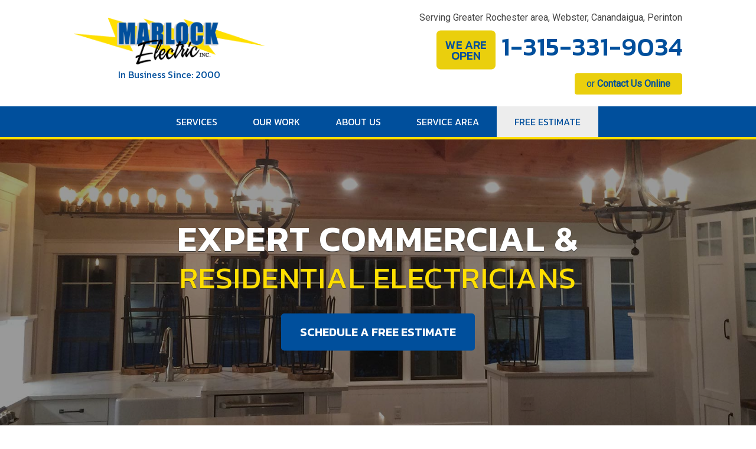

--- FILE ---
content_type: text/html; charset=UTF-8
request_url: https://www.marlockelectric.com/
body_size: 10931
content:
<!doctype html>
<html lang="en">
    <head>

            <!-- Google Tag Manager -->
            <script>(function(w,d,s,l,i){w[l]=w[l]||[];w[l].push({'gtm.start':
            new Date().getTime(),event:'gtm.js'});var f=d.getElementsByTagName(s)[0],
            j=d.createElement(s),dl=l!='dataLayer'?'&l='+l:'';j.async=true;j.src=
            'https://www.googletagmanager.com/gtm.js?id='+i+dl;f.parentNode.insertBefore(j,f);
            })(window,document,'script','dataLayer','GTM-TKBHX9V');</script>
            <!-- End Google Tag Manager -->
        
    	<meta charset="utf-8">
    	<meta name="viewport" content="width=device-width, initial-scale=1">
    	<title>Expert Residential Electrician in Perinton, Canandaigua, Webster, NY | Electric & Generator Installation Services</title>
    	<meta name="description" content="Marlock Electric provides quality residential electrical services plus whole-house generator installations. Contact us today for a FREE electrical estimate!">
    	<meta name="keywords" content="">
    	<link rel="icon" href="https://cdn.treehouseinternetgroup.com/cms_images/1306/favicon.ico">
        <link href="https://fonts.googleapis.com/css?family=Kanit:400,500,600|Roboto" rel="stylesheet">
        <link rel="alternate" title="News and Events" href="/feeds.xml" type="application/rss+xml" />
<script type="text/javascript" src="https://ajax.googleapis.com/ajax/libs/jquery/1.8.1/jquery.min.js"></script>
<script type="text/javascript" src="https://ajax.googleapis.com/ajax/libs/jqueryui/1.9.0/jquery-ui.min.js" defer></script>
<link rel="stylesheet" type="text/css" href="/core/jquery-ui.css" />
<link rel="stylesheet" type="text/css" href="/core/v2/jquery-ui-default.css" />
<link rel="stylesheet" type="text/css" href="https://cdnjs.cloudflare.com/ajax/libs/slick-carousel/1.5.9/slick.css"/>
<script src="/core/js/jquery.thScrollable.js" type="text/javascript" defer></script>

<!-- ColorBox -->
<script type="text/javascript" src="https://a80427d48f9b9f165d8d-c913073b3759fb31d6b728a919676eab.ssl.cf1.rackcdn.com/v3/colorbox/jquery.colorbox-min.js" defer></script>
<link rel="stylesheet" type="text/css" href="https://a80427d48f9b9f165d8d-c913073b3759fb31d6b728a919676eab.ssl.cf1.rackcdn.com/v3/colorbox/colorbox.css" />
<!--End ColorBox-->
<link rel="stylesheet" type="text/css" href="https://a80427d48f9b9f165d8d-c913073b3759fb31d6b728a919676eab.ssl.cf1.rackcdn.com/v3/min/toolbox.min.css?v=4" />
<link rel="stylesheet" type="text/css" href="https://a80427d48f9b9f165d8d-c913073b3759fb31d6b728a919676eab.ssl.cf1.rackcdn.com/v3/min/inline-widgets.min.css?v=2" />
<link rel="stylesheet" type="text/css" href="https://a80427d48f9b9f165d8d-c913073b3759fb31d6b728a919676eab.ssl.cf1.rackcdn.com/v3/min/sidebar-widgets.min.css " />
<link rel="stylesheet" type="text/css" href="https://a80427d48f9b9f165d8d-c913073b3759fb31d6b728a919676eab.ssl.cf1.rackcdn.com/v3/min/modules-min.css" />
<link rel="stylesheet" type="text/css" href="https://a80427d48f9b9f165d8d-c913073b3759fb31d6b728a919676eab.ssl.cf1.rackcdn.com/v3/min/template.min.css" />
<link rel="stylesheet" href="/core/v3/foundation.min.css">
<!--Mobile Overrides -->
<link rel="stylesheet" media="screen and (max-width: 960px)" href="https://a80427d48f9b9f165d8d-c913073b3759fb31d6b728a919676eab.ssl.cf1.rackcdn.com/v3/min/mobile-min.css" />
<link rel="stylesheet" href="https://a80427d48f9b9f165d8d-c913073b3759fb31d6b728a919676eab.ssl.cf1.rackcdn.com/v3/min/nav.min.css" />

<link rel="stylesheet" type="text/css" href="https://b388022801b3244fdbae-c913073b3759fb31d6b728a919676eab.ssl.cf1.rackcdn.com/v2/color/gray-colorscheme-min.css">
<link rel="stylesheet" type="text/css" href="https://b388022801b3244fdbae-c913073b3759fb31d6b728a919676eab.ssl.cf1.rackcdn.com/v2/color/buttons/gray/button-blue-min.css">


<link rel="stylesheet" type="text/css" href="/inc/sb-styles.css?v=3">  
<link rel="stylesheet" href="https://cdnjs.cloudflare.com/ajax/libs/font-awesome/4.7.0/css/font-awesome.min.css">

    <style></style>
<style>
#services .row {
  display: flex;
  flex-wrap: wrap;
  justify-content: center;
}
.service-item a img {
    width: 168px;
    height: 93px;
}
</style><meta property="og:image" content="https://cdn.treehouseinternetgroup.com/img/logos/sites/og/1306.png" /><meta property="og:title" content="Home" /><meta property="og:site_name" content="Marlock Electric Inc" /><meta property="og:url" content="https://www.marlockelectric.com/" /><meta property="og:description" content="" /><meta property="og:type" content="website" />
<link rel="canonical" href="https://www.marlockelectric.com/">
			<script type="text/javascript">
			<!--
			(
				function()
				{
					var jstrack = document.createElement("script");
					jstrack.type = "text/javascript";
					jstrack.async = true;
					jstrack.src = "https://www.marlockelectric.com/tracking.js?sid=1051091169&id=1934760332&c=d481f7d47c2f8cb23b6b98f6c1938953&width=" + screen.width + "&height=" + screen.height;
					var s = document.getElementsByTagName("script")[0];
					s.parentNode.insertBefore(jstrack, s);
				}
			)();
			//-->
			</script>
		</head>


    <body>

            <!-- Google Tag Manager (noscript) -->
            <noscript><iframe src="https://www.googletagmanager.com/ns.html?id=GTM-TKBHX9V"
            height="0" width="0" style="display:none;visibility:hidden"></iframe></noscript>
            <!-- End Google Tag Manager (noscript) -->
        
        <div id="template-wrap">
            <div class="container" id="header">
                <div class="row" data-equalizer>
                    <div class="large-4 columns" id="logo" data-equalizer-watch>
                         <a href="/"><img src="https://cdn.treehouseinternetgroup.com/cms_images/1306/Marlock_Electric_Logo_2.png" alt="Marlock Electric"></a>
                         <p>In Business Since: 2000</p>
                    </div>
                    <div class="large-7 columns" id="contact" data-equalizer-watch>
                        <div class="row collapse" id="header-service-wrap">
                            <div class="large-12 columns" id="header-service-area">
                                <p onclick="location.href='/service-area.html';" style="cursor:pointer;">Serving Greater Rochester area, Webster, Canandaigua, Perinton</p>
                            </div>
                        </div>
                        <div class="row collapse">
                            <div class="columns" id="phone">

                                    
                                        <a href="/free-estimate.html" class="phone_link">
                                    
                                    
                                    <div class="opensign"><span>We are <br>open</span></div>

                                    
                                    <span id="numberassigned_1" class="mongoose_phone">1-315-331-9034</span>
                                </a>
                            </div>
                        </div>
                        <div class="row collapse">
                            <div class="columns" id="header-btn">
                                <a class="button" href="/free-estimate.html">or <span>Contact Us Online</span></a>
                            </div>
                        </div>

                    </div><!-- end #contact -->
                </div>
            </div><!-- end #header -->

           <!-- SUPER NAV TOOL -->            
                       <div class="container" id="nav-bar">
                <div class="row collapse">
                    <div class="columns top-nav contain-to-grid sticky">

                    
                        <div class="container show-for-medium-up" id="logo-phone-sticky">
                            <div class="row">
                                <div class="columns medium-3">
                                    <div id="logo-sticky"><a aria-label="Marlock Electric" href="/"></a></div>
                                </div>
                                <div class="columns medium-9">
                                    <div id="phone-sticky">
                                        <a class="button" href="/free-estimate.html">Contact Us Online</a>    
                                        <a href="tel:" class="phone_link"><span id="numberassigned_2" class="mongoose_phone">1-315-331-9034</span></a>
                                    </div>
                                </div>
                            </div>
                            </div><!--end Top Sticky Bar -->
            
			<nav class="top-bar" data-topbar role="navigation" data-options="sticky_on: [small, medium,large]">
				<ul class="title-area">
					<!-- Title Area -->
					<li class="name"></li>
					<!-- Remove the class "menu-icon" to get rid of menu icon. Take out "Menu" to just have icon alone -->
					<li class="toggle-topbar menu-icon"><a href="#"><span>Menu</span></a></li>
				</ul>
				<section class="top-bar-section">
						<!-- Right Nav Section -->
						<ul id="top-nav-list">
							<li class="has-dropdown ">
    <a href="#" ><span>Services</span></a>
	<ul class="dropdown m-menu ">
		<li>
			<div class="row">
				<div class="columns">
					<ul class="m-menu-ul ">
						<li>
    <a href="https://www.marlockelectric.com/residential-electrical-services.html" >Residential Electrical Services</a>
	<ul></ul>
</li><li>
    <a href="https://www.marlockelectric.com/commercial-electrical-services.html" >Commercial Electrical Services</a>
	<ul></ul>
</li><li>
    <a href="https://www.marlockelectric.com/generator-installation.html" >Generator Installation</a>
	<ul><li><a href="https://www.marlockelectric.com/generator-installation/generac-products.html" >Generac Products</a></li></ul>
</li><li>
    <a href="https://www.marlockelectric.com/ev-home-charging-station-installation.html" >EV Home Charging Station Installation</a>
	<ul></ul>
</li><li>
    <a href="https://www.marlockelectric.com/premier-power.html" >Premier Power</a>
	<ul></ul>
</li>
					</ul>
				</div>
			</div>
		</li>
	</ul>
</li><li class="has-dropdown ">
    <a href="#" ><span>Our Work</span></a>
	<ul class="dropdown m-menu short">
		<li>
			<div class="row">
				<div class="columns">
					<ul class="m-menu-ul short">
						<li>
    <a href="https://www.marlockelectric.com/about-us/photo-gallery.html" >Photo Gallery</a>
	<ul></ul>
</li><li>
    <a href="https://www.marlockelectric.com/about-us/before-after.html" >Before & After</a>
	<ul></ul>
</li><li>
    <a href="https://www.marlockelectric.com/about-us/reviews.html" >Reviews</a>
	<ul></ul>
</li><li>
    <a href="https://www.marlockelectric.com/about-us/testimonials.html" >Testimonials</a>
	<ul></ul>
</li><li>
    <a href="https://www.marlockelectric.com/about-us/videos.html" >Videos</a>
	<ul></ul>
</li>
					</ul>
				</div>
			</div>
		</li>
	</ul>
</li><li class="has-dropdown has-parent-link">
    <a href="https://www.marlockelectric.com/about-us.html" ><span>About Us</span></a>
	<ul class="dropdown m-menu short">
		<li>
			<div class="row">
				<div class="columns">
					<ul class="m-menu-ul short">
						<li>
    <a href="https://www.marlockelectric.com/about-us.html" >About Us</a>
	<ul></ul>
</li><li>
    <a href="https://www.marlockelectric.com/about-us/financing.html" >Financing</a>
	<ul></ul>
</li><li>
    <a href="https://www.marlockelectric.com/about-us/job-opportunities.html" >Job Opportunities</a>
	<ul></ul>
</li><li>
    <a href="https://www.marlockelectric.com/about-us/affiliations.html" >Affiliations</a>
	<ul></ul>
</li><li>
    <a href="https://www.marlockelectric.com/about-us/qa.html" >Q&A</a>
	<ul></ul>
</li><li>
    <a href="https://www.marlockelectric.com/about-us/news-and-events.html" >Blog</a>
	<ul></ul>
</li><li>
    <a href="https://www.marlockelectric.com/about-us/awards.html" >Awards</a>
	<ul></ul>
</li><li>
    <a href="https://www.marlockelectric.com/about-us/press-release.html" >Press Release</a>
	<ul></ul>
</li>
					</ul>
				</div>
			</div>
		</li>
	</ul>
</li><li class=""><a href="https://www.marlockelectric.com/service-area.html" ><span>Service Area</span></a></li><li class="quote"><a href="https://www.marlockelectric.com/free-estimate.html" ><span>Free Estimate</span></a></li>
						</ul>
				</section>
			</nav><!-- END Nav -->
		</div>
	</div>
</div>        <!-- END SUPER NAV TOOL -->    


                
                        <div class="container" id="main-message">
                            <div class="row">
                              <div class="columns hero-txt main-txt">
                                <p>EXPERT COMMERCIAL &amp;  <span>RESIDENTIAL ELECTRICIANS</span></p>
                                <a class="cta-button" href="/free-estimate.html">Schedule A Free Estimate</a>
                              </div>

                            </div>
                        </div><!-- /#main-message -->
                    
              
                        <div class="container" id="homepage-content">

                                        <div id="content_helper" style="display:none;"></div><!-- -----------------------
--------- Services --------
---------------------------->
<div><div class="container" id="services">
                         <div class="row">
                           <div class="small-12 medium-5 columns"> <div class="service-item"><a href="/residential-electrical-services.html" title="Residential Electrical Services in Greater Rochester area, Webster, Canandaigua, Perinton" alt="Residential Electrical Services in Greater Rochester area, Webster, Canandaigua, Perinton"><img src="https://cdn.treehouseinternetgroup.com/cms_images/1306/wiring.jpg"><p class="service-title">Residential Electrical Services</p></a><p>Get a solution to your indoor and outdoor residential electrical installation or repair needs.</p></div></div>
                           <div class="small-12 medium-5 columns"> <div class="service-item"><a href="/commercial-electrical-services.html" title="Commercial Electrical Services in Greater Rochester area, Webster, Canandaigua, Perinton" alt="Commercial Electrical Services in Greater Rochester area, Webster, Canandaigua, Perinton"><img src="https://cdn.treehouseinternetgroup.com/cms_images/1306/electrical-contractor.jpg"><p class="service-title">Commercial Electrical Services</p></a><p>Expert, reliable service to answer all your commercial electrical needs.</p></div> </div>
                           <div class="small-12 medium-5 columns"> <div class="service-item"><a href="/generator-installation.html" title="Generator Installation in Greater Rochester area, Webster, Canandaigua, Perinton" alt="Generator Installation in Greater Rochester area, Webster, Canandaigua, Perinton"><img src="https://cdn.treehouseinternetgroup.com/cms_images/1306/generator.jpg"><p class="service-title">Generator
                             Installation</p></a><p>Be prepared for the next power outage with a standby generator.</p></div> </div>
                           <div class="small-12 medium-5 columns"> <div class="service-item"><a href="/ev-home-charging-station-installation.html" title="Electric Vehicle Charging Installation in Greater Rochester area, Webster, Canandaigua, Perinton" alt="Electric Vehicle Charging Installation in Greater Rochester area, Webster, Canandaigua, Perinton"><img src="https://cdn.treehouseinternetgroup.com/cms_images/1306/ev-charger-600px.jpg"><p class="service-title">Electric Vehicle
                             Charging</p></a><p>We install electric vehicle charging stations for homes, quickly and safely.</p></div> </div>
                         </div>
                        </div><!-- /#services --></div>
<!-- -----------------------
------- Before/After ------
------------------------- -->
<div id="widgets" class="container home">
<div class="row">
<div class="columns">
<p class="home-section-title">Recent Projects in Greater Rochester area</p>
</div>
</div>
<div>
<style>
    #widgets.home {
        padding: 60px;
    }
    #widget-slider + .row p.more-assets {
        bottom: -30px;
    }
    #widget-slider + .row p.more-assets a {
        font-size: 16px;
        display: inline-block;
        color: #353535;
    }
    #widget-slider + .row p.more-assets a::before {
        content: "+";
        border: 0;
        height: auto;
        width: auto;
        line-height: 14px;
        font-size: 14px;
        display: inline;
        text-align: center;
        padding: 0 !important;
        vertical-align: baseline;
        float: none;
        margin: 0 3px 0 0;
    }
    @media screen and (max-width: 1024px) {
        #widget-slider .widget-item .widget-img,
        #widget-slider .widget-item .widget-img > div {
            max-height: 200px;
        }
    }
    #widget-slider .widget-item p {
        margin: 10px auto;
        color: #353535;
        display: block;
        text-align: center;
        font-size: 20px;
    }
    #widget-slider .widget-item .widget-img {
        height: 375px;
        position: relative;
        margin: 10px auto;
        background: rgba(0, 0, 0, 0.1);
        box-shadow: 0px 1px 3px rgba(0, 0, 0, 0.25);
    }
    #widget-slider .widget-item .widget-img > div {
        overflow: hidden;
        height: 375px;
        position: relative;
        margin: 10px auto;
    }
    #widget-slider .widget-item .widget-img img {
        display: block;
        margin: 0px auto;
        position: absolute;
        width: auto;
        min-height: auto;
        -webkit-transform: translate(-50%, -50%);
        transform: translate(-50%, -50%);
        top: 50%;
        left: 50%;
    }
    #widget-slider .widget-item .widget-img span {
        position: absolute;
        z-index: 1;
        color: #353535;
        font: 600 20px/20px "proxima-nova", sans-serif;
        background: rgb(230, 230, 230);
        box-shadow: 2px 2px 10px rgba(0, 0, 0, 0.25);
        padding: 10px 15px;
        top: -10px;
        left: -10px;
        overflow: visible;
    }
    #widget-slider .widget-item .widget-img span::after {
        content: "";
        display: block;
        border-bottom: 10px solid transparent;
        border-right: 10px solid #666;
        position: absolute;
        left: 0;
        bottom: -10px;
    } /* Homepage Widget Slider arrow styles */
    #widget-slider button.slick-arrow {
        background: rgba(0, 0, 0, 0.1);
        height: 30px;
        width: 30px;
        border-radius: 50%;
        border-style: none;
        padding: 0px;
        position: absolute;
        z-index: 10;
        -webkit-transform: translateY(-50%);
        transform: translateY(-50%);
        top: calc(50% - 40px);
        font-size: 0;
        outline: none;
        transition: all 0.2s ease;
    }
    #widget-slider button.slick-prev {
        left: -25px;
    }
    #widget-slider button.slick-next {
        right: -25px;
    }
    #widget-slider button.slick-arrow::before {
        content: "";
        display: block;
        border-style: solid;
        border-color: rgba(0, 0, 0, 0.5);
        transform: rotate(45deg);
        width: 12px;
        height: 12px;
        transition: all 0.2s ease;
    }
    #widget-slider button.slick-next::before {
        border-width: 3px 3px 0 0;
        margin: 0px 0 0 7px;
    }
    #widget-slider button.slick-prev::before {
        border-width: 0 0 3px 3px;
        margin: 0px 0px 0px 10px;
    }
    #widget-slider button.slick-arrow:hover {
        background: rgba(0, 0, 0, 0.5);
    }
    #widget-slider button.slick-arrow:hover::before {
        border-color: rgba(255, 255, 255, 1);
    }
   #b-a-home  {
      clear: both;
    width: 100%;
    margin: 40px auto;
    position: relative;
   }
</style>
<script>
    $(document).ready(function () {
        $("#widget-slider").slick({ autoplay: false, dots: true, arrows: true, infinite: true, speed: 500, fade: true, adaptiveHeight: true, cssEase: "ease", responsive: [{ breakpoint: 640, settings: {} }] });
    });
</script>
<div id="b-a-home">
    <div class="row" id="widget-slider" >
<div class="widget-item">
    <div class="tabs_0">
        <div class="medium-5 medium-offset-1 large-6 large-offset-0 columns">
            <div class="widget-img">
                <div><img    alt="New Upgraded Foyer Fixture" src="https://cdn.treehouseinternetgroup.com/uploads/before_after/3884/medium/6781985de73ff_justin-old.jpg" /></div>
                <span>Before</span>
            </div>
        </div>
        <div class="medium-5 large-6 columns">
            <div class="widget-img">
                <div><img   alt="New Upgraded Foyer Fixture" src="https://cdn.treehouseinternetgroup.com/uploads/before_after/3884/medium/6781985e94cb2_justin-new.jpg" /></div>
                <span>After</span>
            </div>
        </div>
        <div class="row">
            <div class="columns">
                <p><a href="https://www.marlockelectric.com/residential-electrical-services/before-after/165946-new-upgraded-foyer-fixture.html">New Upgraded Foyer Fixture</a></p>
            </div>
        </div>
    </div>
</div>

<div class="widget-item">
    <div class="tabs_1">
        <div class="medium-5 medium-offset-1 large-6 large-offset-0 columns">
            <div class="widget-img">
                <div><img    alt="Newly added ceiling fans for outside seating area in Geneva, NY" src="https://cdn.treehouseinternetgroup.com/uploads/before_after/3884/medium/64a7f2d95a07e_cerone-before.jpg" /></div>
                <span>Before</span>
            </div>
        </div>
        <div class="medium-5 large-6 columns">
            <div class="widget-img">
                <div><img   alt="Newly added ceiling fans for outside seating area in Geneva, NY" src="https://cdn.treehouseinternetgroup.com/uploads/before_after/3884/medium/64a7f2da3bddb_cerone-after.jpg" /></div>
                <span>After</span>
            </div>
        </div>
        <div class="row">
            <div class="columns">
                <p><a href="https://www.marlockelectric.com/residential-electrical-services/before-after/135911-newly-added-ceiling-fans-for-outside-seating-area-in-geneva-ny.html">Newly added ceiling fans for outside seating area in Geneva, NY</a></p>
            </div>
        </div>
    </div>
</div>

<div class="widget-item">
    <div class="tabs_2">
        <div class="medium-5 medium-offset-1 large-6 large-offset-0 columns">
            <div class="widget-img">
                <div><img    alt="Local Newark, NY store gets exterior lighting upgrade" src="https://cdn.treehouseinternetgroup.com/uploads/before_after/3884/medium/6584ab6f13ddf_ruffalo-before.jpg" /></div>
                <span>Before</span>
            </div>
        </div>
        <div class="medium-5 large-6 columns">
            <div class="widget-img">
                <div><img   alt="Local Newark, NY store gets exterior lighting upgrade" src="https://cdn.treehouseinternetgroup.com/uploads/before_after/3884/medium/6584ab6e19f6a_ruffalo-after.jpeg" /></div>
                <span>After</span>
            </div>
        </div>
        <div class="row">
            <div class="columns">
                <p><a href="https://www.marlockelectric.com/commercial-electrical-services/before-after/145723-local-newark-ny-store-gets-exterior-lighting-upgrade.html">Local Newark, NY store gets exterior lighting upgrade</a></p>
            </div>
        </div>
    </div>
</div>
</div>
    <div class="row">
        <div class="columns">
            <p class="more-assets"><a href="https://www.marlockelectric.com/about-us/before-after.html" title="View all Before &amp; After photos"> View all Before &amp; After photos </a></p>
        </div>
    </div>
   <section>
       
   </section>
 </div>
</div>
</div>
<!-- -----------------------
--------- Reviews ---------
------------------------- -->
<div id="customers" class="container home">
<div class="row">
<div class="columns">
<p class="home-section-title">Happy Customers in Greater Rochester area</p>
</div>
</div>
<div>
<style>
#home-reviews .review_item {
    margin: 0px 0px 20px 0px;
    box-shadow: 0px 0px 5px rgba(0, 0, 0, .2);
    border-radius: 3px;
    padding: 20px;
    height: auto;
    background-color: #fff;
    border: 0;
    width: auto;
    float: none;
}
@media screen and (min-width: 1025px) {
    #home-reviews .review_item {
        height: 165px;
    }
}
#home-reviews .review_item .review_item_details {
    font-size: 14px;
    overflow: auto;
    margin: 0px 0px 5px !important;
    color: #000;
    float: none;
    width: auto;
    text-align: center;
}
#home-reviews .small_review_stars_grouping {
    overflow: auto;
    margin: 0px auto;
    width: 97px;
    display: block;
}
#home-reviews .small_review_stars_grouping > img {
    width: 18px;
}
#home-reviews .review_item .wt-5587-starrfull {
    background-image: url('/core/images/icons/star-filled-small-review.png');
    width: 16px;
    height: 16px;
    margin: 0px 2px 0px 0px;
    display: inline-block;
}
#home-reviews .review_item .wt-5587-starrhalf {
    background-image: url('/core/images/icons/star-half-small-review.png');
    width: 16px;
    height: 16px;
    display: inline-block;
}
#home-reviews .wt-5587-starr.wt-5587-starrempty {
    background: url('/core/images/icons/star-empty-small-review.png');
    width: 16px;
    height: 16px;
    display: inline-block;
}
#home-reviews .review_item .review_customer {
    padding-right: 5px;
    margin: 0;
    display: inline-block;
    font-size: 14px;
    opacity: 1;
}
#home-reviews .review_customer::after {
    content: "from";
    padding-left: 5px;
}
#home-reviews .review_item .review_location_date {
    display: inline-block;
    margin: 0;
}
#home-reviews .review_item .review_preview {
    color: #000;
    font-size: 20px;
    line-height: 1.2em;
    font-style: italic;
    padding: 0px;
    overflow: hidden;
    text-align: center;
    display: block;
}
#home-reviews .review_item .review_preview a {
    color: #000;
}
</style>
<div class="row" id="home-reviews">
    
                    <div class="review_aggregate_rating" itemscope itemtype="https://schema.org/AggregateRating">
                        <meta itemprop="reviewCount" content="307">
                        <meta itemprop="ratingValue" content="4.96">
                        <div itemprop="itemReviewed" itemscope itemtype="https://schema.org/Electrician">
                            <meta itemprop="name" content="Marlock Electric">
                            <meta itemprop="image" content="https://cdn.treehouseinternetgroup.com/img/logos/sites/og/1306.png">
                            <meta itemprop="telephone" content="1-315-409-7373">
                            <div class="address_aggregate_rating" itemprop="address" itemscope itemtype="https://schema.org/PostalAddress">
                                <meta itemprop="streetAddress" content="104 Emmons St">
                                <meta itemprop="addressLocality" content="Newark">
                                <meta itemprop="addressRegion" content="NY">
                                <meta itemprop="postalCode" content="14513">
                                <div class="address_country_review" itemprop="addressCountry" itemscope itemtype="https://schema.org/Country">
                                    <meta itemprop="name" content="US">
                                </div>
                            </div>
                        </div>	                            	
                    </div>
                
<div class="columns large-4">
    <div class="review_item">
        <div class="review_item_details">
            <div class="small_review_stars_grouping">
                <img alt="full star" src="https://cdn.treehouseinternetgroup.com/cms_core/template/layout/site/star-new-full.svg" width="20" height="20"><img alt="full star" src="https://cdn.treehouseinternetgroup.com/cms_core/template/layout/site/star-new-full.svg" width="20" height="20"><img alt="full star" src="https://cdn.treehouseinternetgroup.com/cms_core/template/layout/site/star-new-full.svg" width="20" height="20"><img alt="full star" src="https://cdn.treehouseinternetgroup.com/cms_core/template/layout/site/star-new-full.svg" width="20" height="20"><img alt="full star" src="https://cdn.treehouseinternetgroup.com/cms_core/template/layout/site/star-new-full.svg" width="20" height="20">
            </div>
            <div class="review_customer">
                By James L.
            </div>
            <div class="review_location_date">
                Livonia, NY
            </div>
        </div>
        <div class="widget_item_right">
            <div class="text review_preview">
                <a href="https://www.marlockelectric.com/about-us/reviews/168804-livonia-ny.html">"We are so impressed with the teamwork of this company."</a>
            </div>
        </div>
    </div>
</div>

<div class="columns large-4">
    <div class="review_item">
        <div class="review_item_details">
            <div class="small_review_stars_grouping">
                <img alt="full star" src="https://cdn.treehouseinternetgroup.com/cms_core/template/layout/site/star-new-full.svg" width="20" height="20"><img alt="full star" src="https://cdn.treehouseinternetgroup.com/cms_core/template/layout/site/star-new-full.svg" width="20" height="20"><img alt="full star" src="https://cdn.treehouseinternetgroup.com/cms_core/template/layout/site/star-new-full.svg" width="20" height="20"><img alt="full star" src="https://cdn.treehouseinternetgroup.com/cms_core/template/layout/site/star-new-full.svg" width="20" height="20"><img alt="full star" src="https://cdn.treehouseinternetgroup.com/cms_core/template/layout/site/star-new-full.svg" width="20" height="20">
            </div>
            <div class="review_customer">
                By Pam M.
            </div>
            <div class="review_location_date">
                Canandaigua, NY
            </div>
        </div>
        <div class="widget_item_right">
            <div class="text review_preview">
                <a href="https://www.marlockelectric.com/about-us/reviews/160496-canandaigua-ny.html">"Needed 2 can lights replaced and some trouble shooting."</a>
            </div>
        </div>
    </div>
</div>

<div class="columns large-4">
    <div class="review_item">
        <div class="review_item_details">
            <div class="small_review_stars_grouping">
                <img alt="full star" src="https://cdn.treehouseinternetgroup.com/cms_core/template/layout/site/star-new-full.svg" width="20" height="20"><img alt="full star" src="https://cdn.treehouseinternetgroup.com/cms_core/template/layout/site/star-new-full.svg" width="20" height="20"><img alt="full star" src="https://cdn.treehouseinternetgroup.com/cms_core/template/layout/site/star-new-full.svg" width="20" height="20"><img alt="full star" src="https://cdn.treehouseinternetgroup.com/cms_core/template/layout/site/star-new-full.svg" width="20" height="20"><img alt="empty star" src="https://cdn.treehouseinternetgroup.com/cms_core/template/layout/site/star-new-empty.svg" width="20" height="20">
            </div>
            <div class="review_customer">
                By J K.
            </div>
            <div class="review_location_date">
                Canandaigua, NY
            </div>
        </div>
        <div class="widget_item_right">
            <div class="text review_preview">
                <a href="https://www.marlockelectric.com/about-us/reviews/208479-canandaigua-ny.html"></a>
            </div>
        </div>
    </div>
</div>

    <p class="more-assets"><a href="https://www.marlockelectric.com/about-us/reviews.html">View All Reviews</a></p>
</div>
   <section>
       
   </section>
</div>
</div>
<!-- -----------------------
------- Why Choose Us -----
------------------------- -->
<div><div class="container home" id="choose-us">
                                <div class="row">
                                    <div class="columns">
                                        <p class="home-section-title">Why Greater Rochester area Homeowners Choose Us</p>
                                    </div>
                                </div>
                                <div class="row choose-wrap">
                                    <div class="medium-6 large-3 columns">
                                        <div class="choose-item"><i class="fa fa-truck" aria-hidden="true"></i><p>Over 15 years of experience</p></div>
                                    </div>
                                    <div class="medium-6 large-3 columns">
                                        <div class="choose-item"><i class="fa fa-trophy" aria-hidden="true"></i><p>A+ BBB rating</p></div>
                                    </div>
                                    <div class="medium-6 large-3 columns">
                                        <div class="choose-item"><i class="fa fa-users" aria-hidden="true"></i><p>Licensed & insured master electricians</p></div>
                                    </div>
                                    <div class="medium-6 large-3 columns">
                                        <div class="choose-item"><i class="fa fa-file-text" aria-hidden="true"></i><p><a href="/free-estimate.html">FREE Estimate</a></p></div>
                                    </div>
                                </div>
                            </div>   <!-- end #choose-us --></div>
<!-- -----------------------
---- Homepage Content -----
------------------------- -->
<div class="container">
<div class="row">
<div id="content-wrap" class="columns">
<h1>Electrician &amp; Generator Installation in&nbsp;Wayne, Ontario, Monroe and surrounding counties</h1>
<h2>We provide complete electrical solutions for homes and businesses across New York and the Greater Rochester area</h2>
<p>Looking for the right residential or commercial electrician for your home or business? Marlock Electric are the local experts for all types of electrical services in Greater Rochester area, and we can provide you with quality solutions for a variety of needs.</p>
<p>We are a fully licensed, family owned and operated <a href="https://www.marlockelectric.com/residential-electrical-services.html">electrical contracting company</a> that specializes in commercial and residential wiring. Our goal is to make your business or home electrically safe and up to code. We understand that your home or business is one of your most valuable assets, so we make every attempt to treat it with the utmost respect.</p>
<p>If you have any electrical needs in your home or business, give us a call today at <span id="numberassigned_3" class="mongoose_phone">1-315-331-9034</span> or contact us online. We offer free estimates on all our services in Perinton, Canandaigua, Webster and throughout the surrounding areas.</p>
<div class="center"><a class="button large" href="https://www.marlockelectric.com/free-estimate.html">Get a Free Residential Electric or Generator Installation Quote Today!</a></div>
<hr class="gray-hr" />
<h2>Get a FREE estimate on quality electrical services</h2>
<p>Marlock Electric understands the value of getting the right electrical services for your needs, which is why we provide custom solutions for all our residential and commercial customers. We take the time to build relationships with our customers, and we always provide prompt, courteous service.</p>
<p>If you have any residential or commercial electric needs, call us today to get a free estimate! We proudly serve in Perinton, Canandaigua, Webster, Farmington, Victor, Mendon, Geneva, Rochester, Ontario, Fairport and throughout the surrounding areas.</p>
</div>
</div>
</div>                          </div>
                              
            
            

              
                <div class="container home" id="service-area">
                    <div class="container home" id="home-city-list-wrap">
                        <div class="row collapse">
                            <div class="large-3 columns">
                                <div id="home-city-list">
                                    <p class="home-section-title">our service area</p>
                                   <h3>We serve the following areas</h3>
		<div class="city_scroll_list_container">
			<div class="city_scroll_list_content">	
	<ul class="city_scroll_list"><li><a href="https://www.marlockelectric.com/service-area/bellona-ny.html">Bellona</a></li><li>Bloomfield</li><li><a href="https://www.marlockelectric.com/service-area/canandaigua-ny.html">Canandaigua</a></li><li>Cayuga</li><li><a href="https://www.marlockelectric.com/service-area/clifton-springs-ny.html">Clifton Springs</a></li><li><a href="https://www.marlockelectric.com/service-area/clyde-ny.html">Clyde</a></li><li>East Rochester</li><li><a href="https://www.marlockelectric.com/service-area/fairport-ny.html">Fairport</a></li><li><a href="https://www.marlockelectric.com/service-area/farmington-ny.html">Farmington</a></li><li><a href="https://www.marlockelectric.com/service-area/geneva-ny.html">Geneva</a></li><li><a href="https://www.marlockelectric.com/service-area/henrietta-ny.html">Henrietta</a></li><li>Honeoye Falls</li><li>Ionia</li><li><a href="https://www.marlockelectric.com/service-area/lyons-ny.html">Lyons</a></li><li><a href="https://www.marlockelectric.com/service-area/macedon-ny.html">Macedon</a></li><li><a href="https://www.marlockelectric.com/service-area/manchester-ny.html">Manchester</a></li><li><a href="https://www.marlockelectric.com/service-area/marion-ny.html">Marion</a></li><li><a href="https://www.marlockelectric.com/service-area/mendon-ny.html">Mendon</a></li><li><a href="https://www.marlockelectric.com/service-area/naples-ny.html">Naples</a></li><li><a href="https://www.marlockelectric.com/service-area/newark-ny.html">Newark</a></li><li><a href="https://www.marlockelectric.com/service-area/north-rose-ny.html">North Rose</a></li><li><a href="https://www.marlockelectric.com/service-area/ontario-ny.html">Ontario</a></li><li><a href="https://www.marlockelectric.com/service-area/palmyra-ny.html">Palmyra</a></li><li><a href="https://www.marlockelectric.com/service-area/penfield-ny.html">Penfield</a></li><li><a href="https://www.marlockelectric.com/service-area/phelps-ny.html">Phelps</a></li><li><a href="https://www.marlockelectric.com/service-area/pittsford-ny.html">Pittsford</a></li><li>Port Byron</li><li><a href="https://www.marlockelectric.com/service-area/red-creek-ny.html">Red Creek</a></li><li><a href="https://www.marlockelectric.com/service-area/rochester-ny.html">Rochester</a></li><li>Rush</li><li><a href="https://www.marlockelectric.com/service-area/rushville-ny.html">Rushville</a></li><li>Savannah</li><li>Seneca Falls</li><li><a href="https://www.marlockelectric.com/service-area/shortsville-ny.html">Shortsville</a></li><li><a href="https://www.marlockelectric.com/service-area/sodus-ny.html">Sodus</a></li><li><a href="https://www.marlockelectric.com/service-area/sodus-point-ny.html">Sodus Point</a></li><li>Stanley</li><li><a href="https://www.marlockelectric.com/service-area/victor-ny.html">Victor</a></li><li><a href="https://www.marlockelectric.com/service-area/walworth-ny.html">Walworth</a></li><li><a href="https://www.marlockelectric.com/service-area/waterloo-ny.html">Waterloo</a></li><li><a href="https://www.marlockelectric.com/service-area/webster-ny.html">Webster</a></li><li>West Henrietta</li><li><a href="https://www.marlockelectric.com/service-area/williamson-ny.html">Williamson</a></li><li><a href="https://www.marlockelectric.com/service-area/wolcott-ny.html">Wolcott</a></li></ul>
				<span class="city_scroll_list_local_phone">
					Our Locations:<br /><br />
					<span class="footer-address">Marlock Electric Inc<br />104 Emmons St<br />Newark, NY 14513<br />1-315-409-7373</span>
				</span>
			</div>
			<div class="city_scroll_list_footer">
				<p class="more-assets"><a href="https://www.marlockelectric.com/service-area.html">More Cities</a></p>
			</div>
		</div>
	
                                </div>
                            </div>
                        </div>
                    </div>
                    <div class="container home" id="service-map">
                            <div id="gmap-wrap">
    			<div class="gm-style" style="height: 100%; width: 100%; background: url(https://cdn.treehouseinternetgroup.com/uploads/service_area_images/1306-service-area-map.png) no-repeat center;">
    			</div>
    		</div>
                    </div>
                </div><!-- end #service-area -->

              
            
                    <div class="container" id="cred">
                        
                                  <div class="row" id="inline-affil-slider">                                        
                                          <!-- Add this if BBB --><div class="columns widget-item"><div class="widget-affil-img"><a title="Click for the Business Review of Marlock Electric Inc., an Electricians in Newark NY" href="https://www.bbb.org/upstate-new-york/business-reviews/electricians/marlock-electric-inc-in-newark-ny-235967871#sealclick" target="_blank"><img alt="Click for the BBB Business Review of this Electricians in Newark NY" style="border: 0; width: 220px;" src="https://seal-upstateny.bbb.org/seals/blue-seal-293-61-marlockelectricinc-235967871.png"></a></div></div><!-- end BBB -->
                                          
                                  <div class="columns widget-item">
                                      <div class="widget-affil-img">
                                          <img src="https://cdn.treehouseinternetgroup.com/uploads/affiliations/logo/5ca36918844cc_f0eee5a4-223f-4e51-bb18-d6877d990f4e.jpg" alt="Greater Newark Chamber of Commerce" >
                                      </div>
                                  </div>
                                  <div class="columns widget-item">
                                      <div class="widget-affil-img">
                                          <img src="https://cdn.treehouseinternetgroup.com/uploads/affiliations/logo/5ca3672997654_iaei-logo.jpg" alt="International Association of Electrical Inspectors" >
                                      </div>
                                  </div>
                                  <div class="columns widget-item">
                                      <div class="widget-affil-img">
                                          <img src="https://cdn.treehouseinternetgroup.com/uploads/affiliations/logo/5b198f754990c_rotary-international-logo.jpg" alt="Rotary International" >
                                      </div>
                                  </div>
                                  <div class="columns widget-item">
                                      <div class="widget-affil-img">
                                          <img src="https://cdn.treehouseinternetgroup.com/uploads/affiliations/logo/3164-570ea5f92eb20.jpg" alt="Generac" >
                                      </div>
                                  </div>
                                  <div class="columns widget-item">
                                      <div class="widget-affil-img">
                                          <img src="https://cdn.treehouseinternetgroup.com/uploads/affiliations/logo/3163-570ea52aec0aa.png" alt="Kohler Generators" >
                                      </div>
                                  </div>
                                  <div class="columns widget-item">
                                      <div class="widget-affil-img">
                                          <img src="https://cdn.treehouseinternetgroup.com/uploads/affiliations/logo/5cf927c17f23b_bbb-logo-400px-2.png" alt="BBB Accredited Business with A+ Rating" >
                                      </div>
                                  </div>
                                  <div class="columns widget-item">
                                      <div class="widget-affil-img">
                                          <img src="https://cdn.treehouseinternetgroup.com/uploads/affiliations/logo/5cf924ec2dc9d_screen-shot-2019-06-06-at-103556-am.png" alt="Multi-family Trade Ally Partners with RG&E & NYSEG" >
                                      </div>
                                  </div>
                                  <div class="columns widget-item">
                                      <div class="widget-affil-img">
                                          <img src="https://cdn.treehouseinternetgroup.com/uploads/affiliations/logo/5cf92628ef4c0_screen-shot-2019-06-06-at-103849-am.png" alt="Residential & Commercial Trade Ally with RG&E & NYSEG" >
                                      </div>
                                  </div>
                                  </div>                    </div><!-- end credibility -->

                    
            <div class="container home" id="footer">
                <div class="row" data-equalizer>
                    <div class="large-7 large-push-5 columns" data-equalizer-watch>
                        <div id="footer-links">
                          <ul>
	<li class="footer-link services">Services
	<ul>
		<li><a href="https://www.marlockelectric.com/residential-electrical-services.html">Residential Electrical Services</a></li><li><a href="https://www.marlockelectric.com/commercial-electrical-services.html">Commercial Electrical Services</a></li><li><a href="https://www.marlockelectric.com/generator-installation.html">Generator Installation</a></li><li><a href="https://www.marlockelectric.com/ev-home-charging-station-installation.html">EV Home Charging Station Installation</a></li><li><a href="https://www.marlockelectric.com/premier-power.html">Premier Power</a></li>
	</ul>
</li><li class="footer-link about has-parent-link">Our Company
	<ul>
		<li><a href="https://www.marlockelectric.com/about-us.html">About Us</a></li><li><a href="https://www.marlockelectric.com/about-us/financing.html">Financing</a></li><li><a href="https://www.marlockelectric.com/about-us/job-opportunities.html">Job Opportunities</a></li><li><a href="https://www.marlockelectric.com/about-us/affiliations.html">Affiliations</a></li><li><a href="https://www.marlockelectric.com/about-us/qa.html">Q&A</a></li><li><a href="https://www.marlockelectric.com/about-us/news-and-events.html">Blog</a></li><li><a href="https://www.marlockelectric.com/about-us/awards.html">Awards</a></li><li><a href="https://www.marlockelectric.com/about-us/press-release.html">Press Release</a></li><li><a href=""></a></li>
	</ul>
</li><li class="footer-link work">Our Work
	<ul>
		<li><a href="https://www.marlockelectric.com/about-us/photo-gallery.html">Photo Gallery</a></li><li><a href="https://www.marlockelectric.com/about-us/before-after.html">Before & After</a></li><li><a href="https://www.marlockelectric.com/about-us/reviews.html">Reviews</a></li><li><a href="https://www.marlockelectric.com/about-us/testimonials.html">Testimonials</a></li><li><a href="https://www.marlockelectric.com/about-us/case-studies.html">Case Studies</a></li><li><a href="https://www.marlockelectric.com/about-us/videos.html">Videos</a></li>
	</ul>
</li>
</ul>                           		<style>
		#social-footer-icons a {
			display: inline-block;
			margin: .125rem;
		}
		#social-footer-icons > a > svg {
			height: 1.5rem;
			width: auto;
			display: block;
			margin: auto;
		}
		</style>
		<div id="social-footer-icons">
			<a href="https://www.facebook.com/MarlockElectricInc/reviews/" target="_blank" rel="noopener" title="Facebook"><svg id="icon-facebook" role="presentation" xmlns="http://www.w3.org/2000/svg" width="24" height="24" viewBox="0 0 24 24"><path fill="currentColor" d="M14 13.5h2.5l1-4H14v-2c0-1.03 0-2 2-2h1.5V2.14c-.326-.043-1.557-.14-2.857-.14C11.928 2 10 3.657 10 6.7v2.8H7v4h3V22h4v-8.5Z"/></svg></a><a href="https://twitter.com/marlockelectric" target="_blank" rel="noopener" title="X (formerly Twitter)"><svg id="icon-twitter" role="presentation" xmlns="http://www.w3.org/2000/svg" width="24" height="24" viewBox="0 0 24 24"><path fill="currentColor" d="M18.244 2.25h3.308l-7.227 8.26 8.502 11.24H16.17l-5.214-6.817L4.99 21.75H1.68l7.73-8.835L1.254 2.25H8.08l4.713 6.231zm-1.161 17.52h1.833L7.084 4.126H5.117z"></path></svg></a><a href="https://www.yelp.com/biz/marlock-electric-palmyra" target="_blank" rel="noopener" title="Yelp"><svg id="icon-yelp"role="presentation"  xmlns="http://www.w3.org/2000/svg" width="24" height="24" viewBox="0 0 24 24"><path fill="currentColor" d="m20.16 12.594l-4.995 1.433c-.96.276-1.74-.8-1.176-1.63l2.905-4.308a1.072 1.072 0 0 1 1.596-.206a9.194 9.194 0 0 1 2.364 3.252a1.073 1.073 0 0 1-.686 1.459zm-5.025 3.152l4.942 1.606a1.072 1.072 0 0 1 .636 1.48a9.316 9.316 0 0 1-2.47 3.169a1.073 1.073 0 0 1-1.592-.26l-2.76-4.409c-.528-.847.288-1.894 1.236-1.584zm-4.796-4.368L5.454 2.916a1.072 1.072 0 0 1 .466-1.5A14.973 14.973 0 0 1 11.184.003a1.07 1.07 0 0 1 1.153 1.068v9.768c0 1.096-1.45 1.483-1.998.535zm-.857 4.17L4.44 16.806a1.073 1.073 0 0 1-1.324-.92a9.218 9.218 0 0 1 .43-3.997a1.07 1.07 0 0 1 1.485-.62l4.668 2.279c.9.438.763 1.76-.207 2zm.886 1.477c.669-.744 1.901-.246 1.866.752l-.19 5.188a1.073 1.073 0 0 1-1.247 1.02a9.314 9.314 0 0 1-3.722-1.502a1.072 1.072 0 0 1-.187-1.6l3.477-3.864z"/></svg></a><a href="https://goo.gl/maps/orDGLCcD8TM2" target="_blank" rel="noopener" title="Google Maps"><svg id="icon-google" role="presentation" xmlns="http://www.w3.org/2000/svg" width="24" height="24" viewBox="0 0 20 20"><path fill="currentColor" fill-rule="evenodd" d="M17.6 8.5h-7.5v3h4.4c-.4 2.1-2.3 3.5-4.4 3.4c-2.6-.1-4.6-2.1-4.7-4.7c-.1-2.7 2-5 4.7-5.1c1.1 0 2.2.4 3.1 1.2l2.3-2.2C14.1 2.7 12.1 2 10.2 2c-4.4 0-8 3.6-8 8s3.6 8 8 8c4.6 0 7.7-3.2 7.7-7.8c-.1-.6-.1-1.1-.3-1.7z" clip-rule="evenodd"/></svg></a><a href="https://www.linkedin.com/company/9125395/" target="_blank" rel="noopener" title="LinkedIn"><svg id="icon-linkedin" role="presentation" xmlns="http://www.w3.org/2000/svg" width="24" height="24" viewBox="0 0 24 24"><path fill="currentColor" d="M6.94 5a2 2 0 1 1-4-.002a2 2 0 0 1 4 .002ZM7 8.48H3V21h4V8.48Zm6.32 0H9.34V21h3.94v-6.57c0-3.66 4.77-4 4.77 0V21H22v-7.93c0-6.17-7.06-5.94-8.72-2.91l.04-1.68Z"/></svg></a>		</div>
	
                        </div>
                    </div>
                    <div class="large-5 large-pull-7 columns" data-equalizer-watch>
                        <div id="footer-contact">
                            <a href="/free-estimate.html" id="footer-btn">get a free quote</a>
                            <p class="footer-phone">
                              Or call us at
                                <span><a href="tel:1-315-331-9034" class="phone_link"><span id="numberassigned_4" class="mongoose_phone">1-315-331-9034</span></a></span>
                            </p>
                            <p class="footer-address">
                            <span class="footer-address">Marlock Electric Inc<br />104 Emmons St<br />Newark, NY 14513</span> </p>
                              <p>
                                Contractor ID: 
                              </p>
                              <p> 
                              </p>
                        </div>
                    </div>
                </div>
            </div>
            <a id="scrollToTop"><i class="fa fa-arrow-up" aria-hidden="true"></i>Top</a>
        </div>
            <div class="footer-marquee">
        <p>&copy; 2026 Marlock Electric | <a href="/privacy-policy.html">Privacy Policy</a> | <a href="/terms-of-use.html">Terms of Use</a> | <a href="/sitemap.html">Sitemap</a></p>
    </div>
        <!-- Fixed Mobile Footer -->
        <div class="row" id="fixed-contact">
            <style>
                .fc-icons {
                    fill: #eacf0d; /* update */
                }
                .fc-icons#fc-phone {
                    fill: #fff; /* update */
                    height: 50px;
                    width: 73px;
                    margin-top: 12px;
                }
            </style>
            <div class="columns area-btn">
                <a href="/service-area.html">
                    <svg class="fc-icons" id="fc-map-marker" xmlns="http://www.w3.org/2000/svg" xmlns:xlink="http://www.w3.org/1999/xlink" version="1.1" width="24" height="24" viewBox="0 0 24 24"><path d="M12,11.5A2.5,2.5 0 0,1 9.5,9A2.5,2.5 0 0,1 12,6.5A2.5,2.5 0 0,1 14.5,9A2.5,2.5 0 0,1 12,11.5M12,2A7,7 0 0,0 5,9C5,14.25 12,22 12,22C12,22 19,14.25 19,9A7,7 0 0,0 12,2Z" /></svg>
                    <span>Service Area</span>
                </a>
                </div>
                <div class="columns phone-btn">
                <a title="Marlock Electric" href="tel:1-315-331-9034">
                    <svg class="fc-icons" id="fc-phone" xmlns="http://www.w3.org/2000/svg" xmlns:xlink="http://www.w3.org/1999/xlink" version="1.1" width="24" height="24" viewBox="0 0 24 24"><path d="M6.62,10.79C8.06,13.62 10.38,15.94 13.21,17.38L15.41,15.18C15.69,14.9 16.08,14.82 16.43,14.93C17.55,15.3 18.75,15.5 20,15.5A1,1 0 0,1 21,16.5V20A1,1 0 0,1 20,21A17,17 0 0,1 3,4A1,1 0 0,1 4,3H7.5A1,1 0 0,1 8.5,4C8.5,5.25 8.7,6.45 9.07,7.57C9.18,7.92 9.1,8.31 8.82,8.59L6.62,10.79Z" /></svg>
                </a>
                </div>
                <div class="columns quote-btn">
                <a href="/free-estimate.html">
                    <svg class="fc-icons" id="fc-estimate" xmlns="http://www.w3.org/2000/svg" xmlns:xlink="http://www.w3.org/1999/xlink" version="1.1" width="24" height="24" viewBox="0 0 24 24"><path d="M13,9H18.5L13,3.5V9M6,2H14L20,8V20A2,2 0 0,1 18,22H6C4.89,22 4,21.1 4,20V4C4,2.89 4.89,2 6,2M15,18V16H6V18H15M18,14V12H6V14H18Z" /></svg>
                    <span>Free Quote</span>
                </a>
            </div>
        </div>
        <!-- / Fixed Mobile Footer -->

 <script src="https://cdnjs.cloudflare.com/ajax/libs/foundation/5.5.2/js/foundation.min.js"></script> 
<script src="https://a80427d48f9b9f165d8d-c913073b3759fb31d6b728a919676eab.ssl.cf1.rackcdn.com/v3/template.js"></script> 
<script type="text/javascript" src="https://cdnjs.cloudflare.com/ajax/libs/slick-carousel/1.5.9/slick.min.js"></script> 
 
 
    <script>
        $('#inline-affil-slider').slick({
            autoplay: true,
            arrows: true,
            infinite: true,
            speed: 1000,
            cssEase: 'ease',
            slidesToShow: 3,
            slidesToScroll: 3,
            responsive: [
                {
                breakpoint: 640,
                settings: {
                    speed: 500,
                    slidesToShow: 1,
                    slidesToScroll: 1
                }
                }
            ]
            });
     </script>

        <!-- start number replacer -->
        <script type="text/javascript"><!--
            vs_account_id      = "fwABAV5pC1I47wDd";
        //--></script>
        <script type="text/javascript" src="https://rw1.calls.net/euinc/number-changer.js"></script>
        <!-- end ad widget -->
    

</body>
</html>

--- FILE ---
content_type: text/css
request_url: https://a80427d48f9b9f165d8d-c913073b3759fb31d6b728a919676eab.ssl.cf1.rackcdn.com/v3/min/nav.min.css
body_size: 2076
content:
#nav-bar{position:relative;z-index:999}#nav-bar,.contain-to-grid{background:#555}.top-bar{background:0 0}.top-bar .toggle-topbar.menu-icon a span::after{box-shadow:0 0 0 2px #fff,0 7px 0 2px #fff,0 14px 0 2px #fff}.top-bar .toggle-topbar.menu-icon a{color:#fff;font:600 20px sans-serif;height:auto}.top-bar-section{text-align:center;line-height:0}.top-bar-section .has-dropdown{position:static}.top-bar-section .has-dropdown>a{position:relative}.top-bar-section .has-dropdown.moved{position:static}.top-bar-section .has-dropdown.moved>a:after{display:block}.top-bar-section ul li{background:0 0}ul#top-nav-list{padding:0;margin:0;list-style:none;display:inline-block}ul#top-nav-list.right{overflow:visible}ul#top-nav-list>li{display:block;background:0 0;float:left;padding:15px 30px;margin-bottom:0;transition:all .25s ease}@media screen and (max-width:640px){ul#top-nav-list>li:hover{background:0 0}}ul#top-nav-list>li a{font:16px/1.4em sans-serif;text-transform:uppercase;color:#fff;background:0 0;padding:0;display:block;transition:all .25s ease}ul#top-nav-list>li.quote{background:#ededed}ul#top-nav-list>li.quote a{color:#d50208;font-weight:400;padding:0}ul#top-nav-list>li:hover>a{color:#fff}ul#top-nav-list>li.quote:hover{background-color:#eb0209}ul#top-nav-list>li>a[href="#"]{cursor:default}#logo-phone-sticky{background:#fff;height:0;overflow:hidden}.f-topbar-fixed #logo-phone-sticky{-webkit-animation:slideDown .3s ease-out alternate both;animation:slideDown .3s ease-out alternate both}@-webkit-keyframes slideDown{0%{height:0}100%{height:60px}}@keyframes slideDown{0%{height:0}100%{height:60px}}#logo-phone-sticky .row{max-width:66.25rem;margin:0 auto!important}#logo-sticky,#phone-sticky{height:55px;position:relative}#logo-sticky a{display:block;margin-top:5px;height:50px;background-size:contain;background-repeat:no-repeat}#phone-sticky a{font-family:sans-serif;float:right;margin:13px 0 0 50px}#phone-sticky a.phone_link{margin-left:0}#phone-sticky a.phone_link span,#phone-sticky a.phone_link:hover span{font-size:26px;line-height:36px;font-weight:700;color:#e63900}#phone-sticky a.button{text-transform:none;border-radius:30px;padding:10px 20px;line-height:100%;font-size:14px;width:auto!important}#phone-sticky a.button span{font-weight:700}@media screen and (min-width:1025px){.sticky div.logo-phone-stick{display:none!important;margin:0 auto;max-width:66.25rem;transition:.2s ease;position:relative;z-index:100}.sticky.fixed div.logo-phone-stick{display:block!important}.logo-phone-stick>span a{color:#efefef;font-size:28px;line-height:24px;float:left;padding:15px 20px 0;display:block;font-weight:600;cursor:pointer}}@media screen and (min-width:1025px){.contain-to-grid .top-bar{max-width:66.25rem;height:auto}ul#top-nav-list ul.m-menu.short{min-width:300px;width:300px;left:170px}ul#top-nav-list.right ul.m-menu.short{right:170px;left:auto}}@media screen and (min-width:641px){.top-bar-section .has-dropdown>a{padding-right:0!important}.top-bar-section .has-dropdown>a:after{display:none}.top-nav.contain-to-grid.sticky.fixed{box-shadow:0 5px 10px rgba(0,0,0,.35);z-index:999}ul#top-nav-list ul.m-menu{background:rgba(255,255,255,.975);padding:20px;box-shadow:0 10px 20px rgba(0,0,0,.2);text-align:left;margin-top:15px}ul#top-nav-list ul.m-menu a{color:#353535}ul#top-nav-list ul.m-menu-ul{display:block}ul#top-nav-list ul.m-menu ul a{font-weight:700;font-size:17px;line-height:18px;outline:0}ul#top-nav-list .m-menu ul ul a{font-size:15px;font-weight:400;line-height:1.8em;text-transform:none}ul.m-menu ul li{margin-bottom:20px;display:inline-block;float:none;-webkit-column-break-inside:avoid;column-break-inside:avoid;page-break-inside:avoid;break-inside:avoid}ul.m-menu ul ul li{padding-left:20px;border:0;margin:0;position:relative}ul.m-menu ul ul li::before{content:"";display:block;width:7px;height:7px;border:2px solid #d50208;border-width:2px 2px 0 0;-webkit-transform:rotate(45deg);transform:rotate(45deg);position:absolute;top:9px;left:0}ul#top-nav-list ul.m-menu ul a:hover{color:#000;text-decoration:underline!important}}@media screen and (min-width:641px) and (max-width:1024px){.top-bar{height:auto}ul#top-nav-list.right{float:none!important}ul#top-nav-list:not(.right)>li{padding:0 15px}ul#top-nav-list>li>a{font-size:14px!important;position:relative}ul#top-nav-list:not(.right)>li>a{width:75px;height:65px}ul#top-nav-list>li>a span{position:absolute;-webkit-transform:translate(-50%,-50%);transform:translate(-50%,-50%);top:50%;left:50%;width:100%}ul#top-nav-list:not(.right) ul.m-menu{margin-top:0}}@media screen and (min-width:900px){ul#top-nav-list .m-menu:not(.short) ul.m-menu-ul{-webkit-column-count:3;-moz-column-count:3;column-count:3}}@media screen and (min-width:641px) and (max-width:899px){ul#top-nav-list .m-menu:not(.short) ul.m-menu-ul{-webkit-column-count:2;-moz-column-count:2;column-count:2}}@media screen and (max-width:640px){.top-bar{padding:10px 20px;height:55px}.top-bar.expanded .title-area{background:0 0}ul#top-nav-list li{float:none;padding:0;margin-bottom:0;text-align:left}ul#top-nav-list li a{padding:10px;border-bottom:1px solid rgba(0,0,0,.1)}ul#top-nav-list li:hover{background:0 0!important;padding:0}ul#top-nav-list li.quote{border:0;background-color:#ea1d2c;margin:20px 20px 10px}ul#top-nav-list li.quote a{font-size:20px;text-align:center;padding:15px 0}ul#top-nav-list li a{color:#fff!important;font-size:18px}.back.js-generated a:after{border:inset 5px;content:"";display:block;height:0;width:0;border-color:transparent rgba(255,255,255,.4) transparent transparent;border-left-style:solid;margin-right:.9375rem;margin-top:-4.5px;position:absolute;top:22px;left:-10px}li.title.back.js-generated{margin:0 auto 0!important}li.parent-link.hide-for-medium-up{display:none!important}.m-menu-ul ul{display:none}}a#scrollToTop{display:none;position:fixed;right:30px;bottom:30px;background:rgba(0,0,0,.25);border-radius:5px;padding:10px 15px;color:#fff;font-size:20px;z-index:999}a#scrollToTop .fa{margin-right:10px;font-size:inherit}#fixed-contact{display:none;position:fixed;bottom:0;z-index:9999;height:85px;text-align:center;border-top:1px solid #fff;box-shadow:0 -5px 20px rgba(0,0,0,.35)}#fixed-contact .columns{display:inline-block;width:auto;text-align:center;float:none;position:absolute;transform:translate(-50%,-50%);top:50%;padding:0}#fixed-contact .columns:not(.phone-btn){width:30%}#fixed-contact a{line-height:100%}#fixed-contact a span{font-size:16px;color:#fff;padding-top:3px;display:block}#fixed-contact a i{font-size:24px;display:block;color:currentColor}#fixed-contact .columns.phone-btn{left:50%}#fixed-contact .columns.area-btn,#fixed-contact .columns.chat-btn{left:calc(50% - 95px)}#fixed-contact .columns.quote-btn{left:calc(50% + 95px)}#fixed-contact .phone-btn a{display:block;border-radius:50%;background:currentColor;width:75px;height:75px;top:-20px;position:relative;border:1px solid #fff;box-shadow:0 0 20px rgba(0,0,0,.25)}#fixed-contact .phone-btn a i{position:relative;transform:translateY(-50%);top:50%;font-size:50px;color:#fff}@media screen and (max-width:640px){#fixed-contact{display:block}}@media screen and (max-width:640px){a#scrollToTop .fa{margin-right:20px}a#scrollToTop{right:-55px;bottom:80px}}@media screen and (min-width:641px) {.has-parent-link .m-menu-ul li:first-of-type {display:none;}}

--- FILE ---
content_type: text/css
request_url: https://b388022801b3244fdbae-c913073b3759fb31d6b728a919676eab.ssl.cf1.rackcdn.com/v2/color/buttons/gray/button-blue-min.css
body_size: 594
content:
@charset "UTF-8";.button, .arrow-button{ border-top:1px solid #194e7e; border-left:1px solid #194e7e; border-right:1px solid #194e7e; border-bottom:1px solid #194e7e; color:#fff;}.button:hover, .arrow-button:hover{ color:#fff;}.button:active,.arrow-button:active { filter:progid:DXImageTransform.Microsoft.gradient( startColorstr='#3f7db6', endColorstr='#30689a',GradientType=0 ); /* IE6-9 */ background:#30689a; -webkit-box-shadow:inset 0 5px 10px rgba(0, 0, 0, 0.15), 0 1px 2px rgba(0, 0, 0, 0.05); -moz-box-shadow:inset 0 5px 10px rgba(0, 0, 0, 0.15), 0 1px 2px rgba(0, 0, 0, 0.05);box-shadow:inset 0 5px 10px rgba(0, 0, 0, 0.15), 0 1px 2px rgba(0, 0, 0, 0.05); }.button:visited, .button:active, .arrow-button:visited, .arrow-button:active { color:#fff; }.button, .arrow-button, #tabs-light-bar .ui-state-active, #tabs-light-bar .ui-widget-content .ui-state-active, #tabs-light-bar .ui-widget-header .ui-state-active{ background:#30689a; background:-webkit-gradient(linear, left top, left bottom, color-stop(0%,#6da4d5), color-stop(2%,#3f7db6), color-stop(100%,#30689a)); background:-webkit-linear-gradient(top, #6da4d5 0%,#3f7db6 2%,#30689a 100%); background:-moz-linear-gradient(top, #6da4d5 0%, #3f7db6 2%, #30689a 100%); background:-ms-linear-gradient(top, #6da4d5 0%,#3f7db6 2%,#30689a 100%); background:-o-linear-gradient(top, #6da4d5 0%,#3f7db6 2%,#30689a 100%); background:linear-gradient(to bottom, #6da4d5 0%,#3f7db6 2%,#30689a 100%); /* W3C */ filter:progid:DXImageTransform.Microsoft.gradient( startColorstr='#6da4d5', endColorstr='#30689a',GradientType=0 ); /* IE6-9 */} /** Includes Button and Tabs for Tabbed Content Items **/.button:hover, .arrow-button:hover, #tabs-light-bar .ui-state-hover, #tabs-light-bar .ui-widget-content .ui-state-hover, #tabs-light-bar .ui-widget-header .ui-state-hover, #tabs-light-bar .ui-state-focus, #tabs-light-bar .ui-widget-content .ui-state-focus, #tabs-light-bar .ui-widget-header .ui-state-focus { filter:progid:DXImageTransform.Microsoft.gradient( startColorstr='#3f7db6', endColorstr='#30689a',GradientType=0 ); /* IE6-9 */ background:#30689a;} /** Includes Button and Tabs for Tabbed Content Items **/#tabs-light-bar .ui-state-active a, #tabs-light-bar .ui-state-active a:link, #tabs-light-bar .ui-state-hover a, #tabs-light-bar .ui-state-hover a:hover { color:#fff;}

--- FILE ---
content_type: text/css;charset=UTF-8
request_url: https://www.marlockelectric.com/inc/sb-styles.css?v=3
body_size: 5352
content:
/**------------------------------------------- Structure Styles -------------------------------------------**/body {}.row {max-width:1060px;position:relative;}#colorbox,#cboxLoadedContent,#cboxContent {box-sizing:content-box;}.container {background-color:#fff;}a,#tabs .ui-widget-content a,#tabs .ui-state-active a,#tabs .ui-state-active a:link,#tabs-light-bar .ui-widget-content a {color:#004f9c;}a:visited {color:#004f9c;}a:hover {color:#004f9c;}/**------------------------------------------- Font Styles -------------------------------------------**/body,ul {font-family:'Roboto', sans-serif;}h2,ol {font-family:'Kanit', sans-serif;color:#004f9c;}h1,h3,h4,strong {font-family:'Kanit', sans-serif;}#content-wrap h1 {font-family:'Kanit', sans-serif;font-weight:400;font-size:40px;color:#004f9c;margin-bottom:20px;line-height:1.2;}#content-wrap h2 {font-size:24px !important;margin:0px auto 20px;font-weight:bold;color:#696969;}#content-wrap h3,.related_pages .title {font-size:20px;margin-bottom:15px;color:#808080;}#content-wrap h4 {color:#004f9c;font-family:'Kanit', sans-serif;font-size:20px;}#content-wrap ul,#content-wrap ol {padding:0px 20px;}.home h2,.home p.home-section-title {font:bold 28px/1.3em 'Kanit', sans-serif;text-transform:uppercase;color:#004f9c;text-align:center;margin-bottom:30px;}.breakout p,.breakout ul,.breakout ol {font-size:14px;line-height:20px;}@media screen and (max-width:640px) {h1, p.home-section-title {font-size:22px;margin-bottom:20px;}h2 {font-size:18px;}h3, h4 {font-size:16px;}}/**------------------------------------------- Header -------------------------------------------*/#header {background:#fff;padding:20px 0px;}#logo img {max-height:150px;margin-top:10px;}#logo p {color:#004f9c;padding-top:5px;text-align:center;font-family:'Kanit', sans-serif;font-weight:400;}#contact {position:relative;}#phone { font-family:'Kanit', sans-serif;position:relative;}#phone > a {font-family:'Kanit', sans-serif;color:#004f9c;line-height:100%;font-weight:500;font-size:44px;position:absolute;-webkit-transform:translateY(-50%);transform:translateY(-50%);top:50%;}#header-btn a.button {color:rgb(0, 79, 156);text-transform:none;border-radius:30px;padding:10px 20px;margin:10px auto 0px;line-height:100%;font-weight:400;font-size:16px;width:auto !important;border-radius:4px;}#header-btn a:hover.button {color:#ffffff;}#header-btn a.button span {font-weight:600;}#header-service-wrap {margin-bottom:20px;}#header-service-area p {display:block;line-height:1.2em;text-align:right;color:#444;margin-bottom:0px;font-size:16px;font-weight:500;font-style:normal;}#header-service-area p:hover {color:#353535;text-decoration:underline;}.opensign {float:left;background:#eacf0d;border-radius:7px;padding:5px;margin:-5px 10px 0px 0px;}.opensign span {font:500 20px/18px 'Kanit', sans-serif;text-transform:uppercase;padding:10px;text-align:center;display:block;border:none;color:#004f9c;}@media screen and (min-width:1025px) {#phone {text-align:right;height:55px;}#phone > a {right:0;}#header-btn a.button {float:right;}p#header-service-area {position:absolute;width:280px;right:0;top:90px;}}@media screen and (max-width:1024px) {#logo {margin-bottom:25px;text-align:center;}#phone {text-align:center;margin:15px auto;}#phone a {-webkit-transform:none;transform:none;display:inline-block;position:relative;left:auto;top:auto;font-size:28px;width:330px;}#header-btn {text-align:center;}#header-btn a.button {display:inline-block;}#header-service-wrap {margin-bottom:5px;}#header-service-area p {text-align:center;font-size:14px;} .opensign { padding:1px;margin:-10px 5px 0px 0px;}.opensign span {font:500 17px/17px 'Kanit', sans-serif;padding:10px;}}/**------------------------------------------- TOP Nav Styles -------------------------------------------**/#nav-bar,.contain-to-grid {background:#004f9c;}ul#top-nav-list > li:hover {background:#ffdf00;}/* Top Nav Links */ul#top-nav-list > li a {font-family:Kanit, sans-serif;font-weight:400;font-size:16px;line-height:1.4em;text-transform:uppercase;color:#fff;}ul#top-nav-list > li:hover > a {color:#004f9c;}/* Top Nav Free Estimate Link */ul#top-nav-list > li.quote {background:#EDEDED;}ul#top-nav-list > li.quote a {color:#004f9c;}ul#top-nav-list > li.quote:hover {background-color:#ffdf00;}@media screen and (max-width:640px){ul#top-nav-list > li.quote a {background-color:#ffdf00;}}/* Mega Nav Links */ul#top-nav-list ul.m-menu a {color:#353535;}ul#top-nav-list ul.m-menu ul a:hover {color:#ffdf00;text-decoration:none !important;}/* Top Banner Sticky Phone # and Button*/.phone_link {font-size:26px;font-weight:bold;}#phone-sticky a.phone_link span,#phone-sticky a.phone_link:hover span {color:rgb(0, 79, 156);}#phone-sticky a.button {background:#ffdf00;color:#004f9c;}#phone-sticky a.button:hover {background:#004f9c;}.button:visited {color:rgb(0, 79, 156);}/* Sticky Logo */#logo-sticky a {background-image:url('https://dc69b531ebf7a086ce97-290115cc0d6de62a29c33db202ae565c.ssl.cf1.rackcdn.com/1306/Marlock_Electric_Logo_2.png');}/* Nav Template 3 dropdown position fixes - for centered nav */@media screen and (min-width:1025px) {ul#top-nav-list ul.m-menu.short {min-width:300px;width:unset;left:0;}.top-bar-section li.has-dropdown {position:relative;}}/*----------------------------------------- Main Message ---------------------------------- */#main-message {background-image:url('https://dc69b531ebf7a086ce97-290115cc0d6de62a29c33db202ae565c.ssl.cf1.rackcdn.com/1306/Keuka-Park-2.jpg');width:100%;background-size:cover;background-position:center 0;text-align:center;border-top:4px solid #ffdf00;border-bottom:5px solid #004f9c;background-attachment:fixed;background-repeat:no-repeat;overflow:hidden;position:relative;}#main-message::before {content:'';position:absolute;width:100%;height:100%;top:0;left:0;background:rgba(0, 0, 0, 0.4);}#main-message > .row {height:500px;position:relative;}.hero-txt {margin:0px auto;position:absolute;-webkit-transform:translate(-50%,-50%);transform:translate(-50%,-50%);top:50%;left:50%;}.hero-txt p {font-family:'Kanit', sans-serif;font-size:60px;line-height:100%;letter-spacing:.025em;color:#fff;text-shadow:0px 1px 1px #333;margin-bottom:40px;font-weight:600;text-transform:uppercase;}.hero-txt span {font-family:'Kanit', sans-serif;font-weight:400;display:block;font-style:normal;font-size:52px;margin-top:10px;line-height:100%;font-weight:initial;text-transform:initial;color:#ffdf00;}.cta-button {font-family:'Kanit', sans-serif;display:inline-block;background-color:#004f9c;text-transform:uppercase;padding:1rem 2rem 1.0625rem 2rem;color:#fff;font-size:20px;font-weight:bold;position:relative;bottom:5px;transition:all 0.4s ease 0s;border-radius:5px;}.cta-button:hover, .cta-button a:focus { background-color:#eacf0d;color:#fff;box-shadow:0 5px 5px rgba(0, 0, 0, 0.4);}.cta-button:visited {color:#fff;}@media screen and (max-width:640px){#main-message {height:350px;background-attachment:scroll;}.hero-txt p {font-size:32px;}.hero-txt span {font-size:20px;}.cta-button {font-size:16px;}.hero-txt {top:35%;}}/***------------------------------------------- Homepage Services -------------------------------------------***/#services {background:#fff;padding:60px 0px;}.service-item {text-align:center;position:relative;margin-bottom:20px;}.service-item p {margin-bottom:0px;}.service-item p.service-title {font-family:'Kanit', sans-serif;font-weight:500;font-size:24px;line-height:26px;margin:10px auto;color:#004f9c;}.service-item a img {border:solid 4px #fefefe;transition:box-shadow 200ms ease-out;}.service-item a img:hover {box-shadow:0 0px 0px 5px #ffdf00;}@media screen and (max-width:640px){#services {padding:30px 0px;}.service-item p:not(.service-title) {display:none;}.service-item p.service-title {font-size:16px;margin-bottom:0px;}}/***--------------------------------------- Why Choose Us -------------------------------------***/#choose-us {background:#EEE;padding:60px 0px;background-image:url('https://dc69b531ebf7a086ce97-290115cc0d6de62a29c33db202ae565c.ssl.cf1.rackcdn.com/1306/choose-us-img.jpg');background-attachment:fixed;overflow:hidden;background-repeat:no-repeat;background-position:center 0;background-size:cover;}#choose-us p.home-section-title {color:#FFF;}.row.choose-wrap {margin-bottom:60px;}#choose-us div.choose-item {position:relative;overflow:auto;padding:25px 15px 0px;text-align:center;background:#fff;border-radius:5px;min-height:200px;box-shadow:0px 0px 5px rgba(0, 0, 0, .2);}@media screen and (max-width:1024px){#choose-us div.choose-wrap .columns:first-child .choose-item,#choose-us div.choose-wrap .columns:nth-child(2) .choose-item {margin-bottom:30px;}}@media screen and (max-width:640px){#choose-us div.choose-wrap .columns:nth-child(3) .choose-item {margin-bottom:30px;}}#choose-us div.choose-item i.fa {font-size:50px;color:#ffdf00;margin-bottom:20px;}#choose-us div.choose-item p {font-size:20px;font-weight:400;line-height:1.2em;margin-bottom:0px;}/** video **/img.youtube-thumb {position:absolute;transform:translate(-50%, -50%);top:50%;left:50%;}div.play-button {height:72px;width:72px;left:50%;top:50%;margin-left:-36px;margin-top:-36px;position:absolute;background:url("/core/images/templates/des/play-btn.png") no-repeat;}p.more-assets {margin-bottom:0px;right:15px;bottom:-34px;position:absolute;line-height:100%;}p.more-assets a {text-transform:uppercase;font-size:14px;color:#004f9c;text-decoration:none !important;letter-spacing:.025em;transition:color .2s ease;}p.more-assets a::before {content:"+";border:1px solid;height:15px;width:15px;line-height:0;display:block;text-align:center;padding-top:5px;float:left;vertical-align:middle;margin:0px 6px 0px 0px;}p.more-assets a:hover {text-decoration:underline !important;}/***--------------------------------------- Homepage Widget Content ------------------------------------------***/#widgets {background:#fff;padding:60px 0px;}#widgets a {color:#004f9c;text-decoration:underline;}#widget-slider .widget-item .widget-img span {color:#fff !important;font:bold 20px/20px sans-serif;background:#004f9c !important;}#widget-slider .widget-item .widget-img span::after {border-right:10px solid #004f9c;}/***------------------------------------------- Homepage Customer Reviews -------------------------------------------***/#customers {background-color:#EEE;background-attachment:fixed;background-size:cover;padding:60px 0px;}#customers .review_item .review_preview a {color:#004f9c;}/***-------------------------------------- Homepage Features ------------------------------------------------***/#hp-features {margin-bottom:40px;}.feature-item {text-align:center;padding:30px;background:#eee;margin:10px auto;}/***-------------------------------------- Homepage Service Area --------------------------------------------***//***------------------------ Homepage content Media Queries --------------------------***/@media screen and (min-width:1025px) {#customers #home-vid {min-height:325px;position:relative;}}@media screen and (max-width:1024px) {#home-vid,#home-reviews {padding-left:10px;padding-right:10px;}#customers #home-vid,#customers #home-reviews {margin-bottom:30px;}}/**------------------------------------------- Silo Styles -------------------------------------------**/#silo-header {height:125px;position:relative;background-repeat:no-repeat;background-size:cover;background-position:center;border-bottom:1px solid #004f9c;}@media screen and (max-width:640px) {#silo-header {height:120px;}}#silo-header::before {content:"";display:block;background:#004f9c;opacity:.8;width:100%;height:100%;position:absolute;}#silo-header .page-title {color:#fff;text-transform:uppercase;font:bold 30px/38px sans-serif;margin:70px auto 0px;display:block;position:relative;text-shadow:0px 0px 10px #444;text-align:right;z-index:1;}@media screen and (max-width:640px) {#silo-header .page-title {margin-top:30px;line-height:1.0em;}}/* Silo headers */#about #silo-header,#territory #silo-header {background-image:url('/core/images/templates/spruce/headers/silo-roofing-2.jpg');}#meet #silo-header {background-image:url('/core/images/templates/spruce/headers/silo-roofing-2.jpg');}#spray-foam #silo-header {background-image:url('/core/images/templates/des/headers/silo-spray-foam-des.jpg');}#attic-insulation #silo-header {background-image:url('/core/images/templates/des/headers/silo-attic-insulation-des.jpg');}#ice-damming #silo-header {background-image:url('/core/images/templates/des/headers/silo-ice-damming.jpg');}#crawl-space-insulation #silo-header {background-image:url('/core/images/templates/des/headers/silo-crawl-insulation-des.jpg');}#home-insulation #silo-header {background-image:url('/core/images/templates/des/headers/silo-home-insulation-des.jpg');}#windows-doors #silo-header {background-image:url('/core/images/templates/spruce/headers/silo-windows.jpg');}#indoor-air-quality #silo-header {background-image:url('/core/images/templates/des/headers/silo-airq-des.jpg');}#home-energy-evaluation #silo-header {background-image:url('/core/images/templates/des/headers/silo-audit-des.jpg');}#roof-repair #silo-header {background-image:url('/core/images/templates/spruce/headers/silo-roofing-tools-2.jpg');}#roof-replacement #silo-header {background-image:url('/core/images/templates/spruce/headers/silo-roofing-worker-1.jpg');}#commercial-roofing #silo-header {background-image:url('/core/images/templates/spruce/headers/silo-commercial-roofing.jpg');}#gutters-and-downspouts #silo-header {background-image:url('/core/images/templates/spruce/headers/silo-gutters.jpg');}#siding #silo-header {background-image:url('/core/images/templates/spruce/headers/silo-siding.jpg');}#remodeling #silo-header {background-image:url('/core/images/templates/spruce/headers/silo-kitchen.jpg');}/* LEFT SUBNAV STYLES ----------------------------------- */#subnav-left {position:relative;padding:50px 20px 30px 20px;}@media screen and (max-width:640px) {#subnav-left {border-right:0;padding:25px 0.9375rem;background:linear-gradient(rgb(234, 232, 232)0px, rgb(248, 248, 248) 15px);border-top:1px solid rgb(230, 230, 230);}}#subnav-left ul {list-style:none;margin:0px;display:block;text-transform:none;overflow:visible;}#subnav-left ul li {position:relative;}#subnav-left ul li a {font-size:16px;text-decoration:none;line-height:1.2em;display:block;}#subnav-left ul li a:hover {text-decoration:underline;}/* Top silo page link styles */#subnav-left > ul > li > a {text-transform:uppercase;font:bold 20px/1.1em sans-serif;margin:0px auto 20px;display:block;}/* Nav styles - first level - excludes top silo page */#subnav-left > ul > li > ul {border-top:1px solid #004f9c;padding-top:20px;}#subnav-left > ul ul li a {display:block;margin-bottom:15px;position:relative;line-height:1.2em;}/* Nav Styles - second level */#subnav-left > ul ul ul li a {color:#fff;margin:0px;font-size:14px}/* Nav Styles - third level *//* Nav Styles - fourth level */#subnav-left > ul ul ul ul {margin-left:10px;}/* Active Expanded page and/or children */#subnav-left > ul li.children.expanded > a { /* 2nd level active/expanded parent link */padding-bottom:10px;border-bottom:1px solid rgba(0,0,0,.2);margin-bottom:10px;}#subnav-left ul li.active > a,#subnav-left ul li.expanded > a {color:#fff;font-weight:600;margin-bottom:0px;}#subnav-left ul li.active > a {position:relative;display:block;}#subnav-left ul li.active > a::before {content:"";position:absolute;width:7px;height:7px;border:1px solid #fff;border-width:1px 1px 0px 0px;-webkit-transform:rotate(45deg);transform:rotate(45deg);top:4px;left:-15px;}/* Second Level Active/Expanded */#subnav-left > ul > li > ul > li.active,#subnav-left li.children.expanded {background:#999;padding:15px 20px 15px 0px;margin-bottom:15px;box-shadow:-20px 0px 0px #999;}/* Third Level Active/Expanded */#subnav-left > ul ul ul > li {padding:5px 0px;margin:0px;}#subnav-left > ul ul ul > li.first {padding-bottom:5px;}#subnav-left > ul ul ul > li.last {padding-top:5px;}/***------------------------------------------- Content -------------------------------------------***/.silo-page-wrap {}#page-wrap {}@media screen and (min-width:641px){#page-wrap > .row::before {content:"";position:absolute;display:block;background-image:linear-gradient(to left,rgb(230, 230, 230) 1px, rgb(234, 232, 232)1px, rgb(248, 248, 248) 15px);height:100%;width:24.9%;}}@media screen and (max-width:640px) {#page-wrap {padding:20px 0 0;}}#content-wrap {background-color:#fff;padding-top:35px;padding-bottom:35px;padding-left:35px;}@media screen and (max-width:640px) {#content-wrap {padding-left:0.9375rem;padding-top:0px;}}#content-wrap.free-estimate, #content-wrap.homepage-content {padding-left:0.9375rem;}#content-wrap #gmap-wrap {margin:0px 0px 30px 30px;float:right;}a.button,a.arrow-button {background:#eacf0d;text-shadow:none;font:bold 20px/1.3em 'Roboto', sans-serif;border:0;color:rgb(0, 79, 156);text-transform:uppercase;transition:background .2s ease;border-radius:4px;}a.button:hover,a.arrow-button:hover {background:#004f9c;color:#fff;}a.arrow-button {padding:10px 70px 10px 20px !important;}.arrow-button span {background-image:none;position:absolute;float:right;margin-right:15px;}.arrow-button span::before {content:"";display:block;border-left:1px solid rgba(255, 255, 255, .25);border-right:1px solid rgba(0, 0, 0, .2);width:1px;height:50px;position:absolute;}.arrow-button span::after {content:"";display:block;border:15px solid transparent;border-left:20px solid #fff;position:relative;height:15px;width:15px;top:8px;left:18px;}.border > h3 {margin:20px;}/* Contact Form Colors */.contact_form .step.current .title { background-color:#004f9c; color:#fff;}.contact_form .step .title {color:#757575;}.contact_form button, input[type="submit"] { background-color:#ffdf00; color:#000;}/* Tabbed interface */#carousel .ui-widget-header {height:50px !important;}#carousel .tab-nav {left:0;width:100%;padding:0px 10px;}#carousel .title {width:100% !important;}#carousel .ui-tabs-panel {overflow:auto}/* 4-step form */.contact_form .step.current input:focus,.contact_form .step.current textarea:focus {background:rgba(255, 248, 191, 0.90);box-shadow:0px 0px 8px rgba(0, 0, 0, .15);}@media screen and (min-width:640px){.free-estimate .contact_form form {width:70%;}}/***------------ Service Area ------------***/#service-area {position:relative;height:450px;overflow:hidden;border-top:5px solid rgb(180,180,180);;box-sizing:content-box;}#service-area p.home-section-title {color:#464646;text-shadow:0px -1px 0px rgba(255,255,255,.3);text-align:left;margin-bottom:15px;font-size:22px;text-transform:uppercase;}#service-area p.more-assets {left:0;z-index:1;bottom:-20px;position:absolute;}#service-area p.more-assets a {color:#014587;}/* Geo City List */#service-area #home-city-list-wrap {position:absolute;z-index:1;background:transparent;width:100%;}#home-city-list {height:450px;background:#b4b4b4;position:relative;padding:20px 20px;box-sizing:border-box;pointer-events:visible;}.city_scroll_list_container {position:relative;}#home-city-list h3 {color:#353535;font:500 16px sans-serif;margin:0px auto 20px;}#home-city-list h3 a,.city_scroll_list a {color:#464646;border-bottom:1px dotted rgba(255,255,255,0);transition:border .2s ease;}#home-city-list h3 a:hover, .city_scroll_list a:hover {border-bottom:1px dotted #fff;}.city_scroll_list_content {height:300px;overflow-y:scroll;padding-bottom:50px;}.city_scroll_list {list-style:none;margin:0px;line-height:1.3em;overflow:auto;}.city_scroll_list_title {color:#353535;margin:20px auto 0px;font-weight:500;display:inline-block;}.city_scroll_list_title:first-of-type {margin-top:0px;}.city_scroll_list li {font:200 16px/16px 'Roboto', sans-serif;color:#464646;display:block;padding:15px 0;margin:0;border-bottom:1px solid rgba(100,100,100,.2);}.city_scroll_list_local_phone {color:#000;font-size:12px;font-weight:500;display:block;clear:both;padding-top:20px;}#gmap-wrap {width:100%;height:450px;margin:0 auto;}#service-area .gm-style {border-radius:0;}/* Google map on Service Area Page */#content-wrap #gmap-wrap {width:300px;height:300px;margin:0px 0px 30px 30px;float:right;}@media screen and (max-width:1024px) {#service-area {height:auto;}#service-area #home-city-list-wrap {position:relative;}#home-city-list {pointer-events:none;}}@media screen and (min-width:641px) and (max-width:1024px){#home-city-list {padding:30px 20px 60px;height:auto;}.city_scroll_list_content {height:110px;}.city_scroll_list {-webkit-column-count:3;-moz-column-count:3;column-count:3;}}@media screen and (max-width:640px) {/* Service Area Page Map */#content-wrap #gmap-wrap {margin:30px auto;float:none;width:100%;height:350px;}}/***------------------------------------------- Footer -------------------------------------------***/#footer {background:#373737;padding:40px 0px 30px;color:#b0b0b0;}#footer p {text-align:center;line-height:1.3em;margin-bottom:1em;font-size:15px;color:#b0b0b0;}a#footer-btn {text-transform:uppercase;color:#373737;display:block;background-color:#ffdf00;text-align:center;padding:15px 0px;border-radius:5px;max-width:300px;font:bold 24px/1.4em 'Roboto', sans-serif;margin:0px auto 20px;transition:background-color .2s ease;}a#footer-btn:hover {background-color:#d9d9d9;}p.footer-phone {margin:30px auto;font-size:16px;line-height:32px;}p.footer-phone span a {display:block;font:bold 32px/32px 'Roboto', sans-serif;color:#B0B0B0;transition:background-color .2s ease;}p.footer-disclaimer {font:italic 12px/18px 'Roboto', sans-serif;margin-bottom:40px;}#footer-links ul {list-style:none;padding:0;margin:0;overflow:auto;}#footer-links {padding-left:55px;overflow:auto;}#footer-links > ul > li:not(.social) {font:bold 16px/32px sans-serif;text-transform:uppercase;color:#d9d9d9;display:block;margin-bottom:25px;}#footer-links a {text-transform:none;font-size:15px;font-weight:400;color:#b0b0b0;transition:all .2s ease;}#footer-links a:hover {color:#d9d9d9;text-decoration:underline;}li.footer-link.about,li.footer-link.work,li.footer-link.services li:nth-child(odd) {float:left;width:250px;}.footer-link.social a {display:inline-block;margin:0px 10px 10px 0px;opacity:.75;transition:opacity .2s ease;}.footer-link.social a:hover {opacity:1;}@media screen and (min-width:1025px) {#footer > .row > div:nth-child(1) {border-left:1px solid #4c4c4c;}#footer > .row > div:nth-child(2) {border-right:1px solid #212121;}#footer-links,#footer-contact {min-height:525px;overflow:hidden;}#footer-contact {padding-top:25px;}#footer-links {padding-top:20px;}}@media screen and (max-width:1024px) {#footer > .row > div:nth-child(1) {border-bottom:1px solid #212121;}#footer > .row > div:nth-child(2) {border-top:1px solid #4c4c4c;}#footer-contact {margin-top:50px;}#footer-links {width:500px;padding-left:0px;margin:0px auto 20px;}}@media screen and (max-width:640px) {#footer-links {width:100%;}li.footer-link.about,li.footer-link.work,li.footer-link.social,li.footer-link.services,li.footer-link.services * {float:none !important;width:auto !important;text-align:center;}li.footer-link.social a {display:inline;float:none;}}/***------------------------------------------- Fixed Mobile Footer -------------------------------------------***/#fixed-contact {background:#004f9c;}#fixed-contact a {color:#eacf0d;}.estimate-btn {background-color:#004F9C;position:relative;height:51px;width:289px;left:0;border:2px solid #fff;cursor:pointer;transition:all 0.3s ease 0s;border-radius:30px;margin-left:auto;margin-right:auto;right:0;}.estimate-btn a {font-size:22px;text-align:center;position:relative;text-decoration:none;color:#FFF;font-family:'Maven Pro', sans-serif;font-weight:700;top:17px;}.estimate-btn:hover {background-color:#FFDF00;transition:all 0.3s ease 0s;}.fixed {position:fixed;top:0;z-index:5;border-bottom:4px solid #FFDF00;}button:hover, button:focus, .button:hover, .button:focus {background-color:#004f9c;}.custom-bkg {background:#004F9C;padding:11px;border-radius:10px;transition:all 0.3s ease 0s;margin-top:20px;}.custom-bkg:hover {background-color:#FFDF00;transition:all 0.3s ease 0s;}.custom-bkg a {color:#fff;}.custom-bkg a:hover {color:#fff;}.custom-btn {cursor:pointer;text-decoration:none;color:#fff;font-size:18px;line-height:25px;text-transform:uppercase;font-weight:bold;}.custom-btn span {text-transform:uppercase;font-weight:bold;font-size:24px;}/*Footer Marquee*/.footer-marquee {background:#373737;text-align:center;padding-bottom:8px;padding-top:8px;color:#b0b0b0;}.footer-marquee a {text-transform:none;font-size:15px;font-weight:400;color:#b0b0b0;transition:all .2s ease;}.footer-marquee a:hover {color:#d9d9d9;text-decoration:underline;}.footer-marquee p {text-align:center;font-size:15px;}@media screen and (max-width:640px) {.footer-marquee {padding-bottom:5rem;}}

--- FILE ---
content_type: text/css
request_url: https://a80427d48f9b9f165d8d-c913073b3759fb31d6b728a919676eab.ssl.cf1.rackcdn.com/v3/min/mobile-min.css
body_size: 5772
content:
ol{margin-left:0;list-style:none;}.hide-for-mobile,#flashcontent,#carousel .title{display:none!important;}a.mag span{display:none;}.logo{margin:55px auto 20px;text-align:center;padding:0;}.mobile_services_service{font-size:1rem;background-image:none!important;background-color:rgb(45,85,165)!important;text-align:center;margin:5px auto;box-shadow:0 4px 0 rgb(15,65,145);}.mobile_services a{color:#fff;padding:12px;display:block;}.title{color:#144281;font-size:1.2em!important;margin-bottom:11px!important;line-height:21px!important;margin-top:10px!important;}.footer .mongoose_phone a{color:#cf2a0e!important;}#colorbox{box-sizing:content-box;-moz-box-sizing:content-box;-ms-box-sizing:content-box;-webkit-box-sizing:content-box;}div#cboxLoadedContent>div:first-child,div#cboxLoadedContent>div:first-child iframe{width:100%!important;height:auto!important;}.broadcast_template1,.broadcast_template2,.broadcast_template3,.broadcast_template4{top:44px;z-index:100;}.broadcast_template2 .broadcast_message,.broadcast_template3 .broadcast_message{margin-bottom:0;}.top-phone a{color:white;}.top-bar .name h1 a,.top-bar .name h2 a,.top-bar .name h3 a,.top-bar .name h4 a,.top-bar .name p a,.top-bar .name span a{color:#fff;width:84%;}.top-bar .name p a,.top-bar .name span a,.top-bar .name span{font-size:.825rem!important;color:white!important;}.top-bar p.top-phone span.mongoose_phone:before{content:"Call\003A\00a0";float:left;}.top-bar p.top-phone{display:block;min-width:150px;}.top-bar li.name p.top-phone a{width:100%;padding-right:0;}.navigation_footer li{display:inline;list-style:none;padding:0 6px 0 6px;border-right:1px solid #d9d9d9;}.phone-mobile-number h3{font-size:24px!important;color:black;text-align:center;margin:0;}.phone-mobile-number{font-size:36px;line-height:40px;text-align:center;}.phone-mobile-number a{color:#cf2a0e;}.cta-area{border:2px solid whitesmoke;margin-bottom:10px;padding-bottom:15px;}div *[type="application/x-shockwave-flash"]{display:none;}.product>.left{margin:3px 10px 5px 0;width:120px;overflow:hidden;}.product .text .title{margin-bottom:2px!important;}img[alt*="Seal"][src*="FSI_logo.jpg"][width="199"].right{float:none!important;display:block;margin:20px auto;}table.center.tbf-table td{display:inline-block;border:none!important;float:left;max-width:50%;}table#quad{width:100%;}table#quad td{width:100%;float:left;}table#quad img{display:block;margin:0 auto;}@media (max-width:500px){table.tablebox{border-collapse:collapse}table.tablebox{border-collapse:collapse}.tablebox tr:nth-child(1){width:30%;display:block;float:left}.tablebox tr:nth-child(1) td{float:left;width:100%;margin:0!important;border-bottom:1px solid #fff;display:table}table.tablebox tr:nth-child(2){width:70%;display:block;float:right}.tablebox tr:nth-child(2) td{float:right;width:100%;text-align:left;padding:5px;border-bottom:1px solid #d9d9d9}.tablebox tr td:nth-child(1){height:355px}.tablebox tr td:nth-child(2){height:305px}.tablebox tr td:nth-child(3){height:355px}.tablebox h3{display:table-cell;vertical-align:middle}.tablebox p{margin-bottom:8px;line-height:1.3em}}.table{border-collapse:collapse;width:100%!important;}.table-1-cell td{width:100%;float:left;}.table-2-cell td{width:50%;float:left;}.table-3-cell td{width:33%;float:left;}.table-4-cell td{width:25%;float:left;}div.table-x-scroll{width:100%;overflow-x:auto;}#tabs.ui-tabs .ui-tabs-panel{width:100%;overflow-x:auto;}#carousel .tab-nav{position:absolute;top:1px;left:0;width:100%;padding:0 10px;}#carousel .cboxElement{float:none!important;margin:10px auto;display:block;text-align:center;}.ui-tabs .ui-tabs-nav li{display:flex!important;float:left!important;}.wt-5402.inline-photo-wide{width:100%!important;border:1px solid #e9e9e9;border-width:1px 0!important;margin:10px auto;}.wt-5402-wrapper{margin:10px 20px!important;}.wt-5402-li{margin:0 8px 0 0!important;width:30%!important;height:75px;}.wt-5402-li img{max-height:75px!important;display:block;transform:translate(-50%,-50%);top:50%;left:50%;position:absolute;}a.right.lightbox.cboxElement{float:none!important;margin:15px auto!important;display:block;}.fr-product-silo{width:100%;}.fr-product-silo .title{margin-top:0!important;}div.fr-product-silo .product{padding-bottom:15px;border-bottom:1px solid #d9d9d9;height:auto!important;}div.fr-product-silo .product .left{float:none!important;margin:0!important;}div.fr-product-silo .product .left img{display:block;margin:10px auto;}div.fr-product-silo + hr{display:none;}.work_request_alert{height:auto!important;}.related_pages .button{width:100%!important;}.quotebox .button{width:100%;}.quotebox>div.right{float:none!important;margin:0 auto 10px;}.quotebox>div.right a.button{display:block;margin:0 auto!important;}.sectionhighlight .left,.sectionhighlight .right{float:none!important;margin:0 auto 10px!important;display:block;border:none;}.body>.left,.body>.right,.body>img,.body>p>img,.body>p>.left,.body>p>.right,.body>.left>img,.body>.right>img,.body>.left>a>img,.body>.right>a>img,.sectionhighlight>.left>img,.sectionhighlight>.right>img{float:none!important;display:block!important;margin:10px auto!important;}a.button,a.arrow-button{display:block;width:100%!important;}.breakout .center a.button{width:90%!important;margin:0 auto;}.related_page_selector{width:100%;}.videos_index .video_thumbnail{float:none;margin-bottom:10px;}#wt-5495-container{width:100%!important;}.case_study_gallery{float:none;margin:auto;}.social-share-inline{float:none!important;clear:both;}.homeshow_details_info{width:100%!important;}.wt-5549 .video-homepage{width:100%!important;margin:0 auto!important;padding:10px;}.wt-5549 .main-video-wrapper{margin:0 auto!important;}.wt-5549 .feat-thumb{margin:0 0 10px 0!important;}.wt-5549 .feat-content{margin-bottom:10px;}.wt-5549 .feat-thumb,.wt-5549 .feat-thumb img{width:100%!important;}.wt-5549 .item-bigplaybtn{right:40%!important;}.wt-5323.inline-news-wide{width:100%;}.wt-5323.inline-news-wide li.wt-5323-li{width:100%!important;}#gallery{width:100%!important;}#thumbs{width:100%!important;margin:25px 13px!important;}#gallery .slideshow a.advance-link{line-height:1em;height:auto;width:100%;}#gallery .slideshow-container div.loader{width:100%!important;height:auto!important;}#gallery div.slideshow-container{height:200px!important;}#gallery div.slideshow img{max-height:200px!important;}#gallery div.slideshow-container span.image-wrapper{width:100%;}#gallery div.caption-container span.image-caption.current{width:100%!important;}.sectionhighlight #thumbs.navigation-gallery ul.thumbs li{margin-right:5px!important;}.wt-5580.inline-photo-wide{width:100%!important;}li.wt-5580-li{float:none!important;line-height:1.2em!important;height:100%!important;width:100%!important;margin:20px auto!important;padding-bottom:15px;}span.wt-5580-award-title{font-size:14px;line-height:18px!important;margin-top:10px!important;display:block;}.wt-5580-wrapper{margin:0 auto!important;}li.wt-5580-li:last-child{margin-bottom:15px;}.wt-5602.inline-videos-wide{width:100%!important;overflow:auto!important;}.wt-5602-feat-thumb{float:none!important;display:block;margin:0 auto!important;}.wt-5602-feat-details{height:100%!important;}.wt-5602.inline-videos-wide{border:1px solid #d9d9d9;border-width:1px 0;padding:20px 0;}.wt-5328.inline-photo-box{float:none;margin:0 auto;}.wt-5328.inline-photo-box .wt-5328-feat{border:none;}.wt-5328.inline-photo-box ul.wt-5328-ul{display:none;}.ad-gallery{width:100%!important;}.ad-gallery .ad-image-wrapper{height:auto!important;}.ad-gallery .ad-image-wrapper .ad-image{top:0!important;left:0!important;position:relative!important;margin:0 auto!important;width:100%!important;height:auto!important;}.ad-gallery .ad-image-wrapper .ad-image img{width:100%;}.ad-image-custom-desc{margin-bottom:10px!important;}.pr_item .pr_thumbnail{float:none!important;margin-bottom:10px;}.affiliation_index .affiliation_thumbnail{width:80%!important;float:none!important;margin:15px auto!important;}.affiliation_index .affiliation_item_details{float:none!important;clear:both!important;width:auto!important;}.inline_widget .title{color:#144281;font-size:12px!important;margin-bottom:11px!important;line-height:16px!important;margin-top:10px!important;}.photogallery_album_photo_count{font-size:12px!important;}.photogallery_fullimage .bouncy_social_share{right:0!important;}.photogallery_albums li.photogallery_album_item{float:none;margin:20px auto;}.wt-5332{width:100%!important;}.pros-cons table.breakout-compare td{width:100%;float:left;}.pros-cons table.breakout-compare .pro,.pros-cons table.breakout-compare .con{margin:0 auto!important;}.tabs-bottom.table-2-cell strong{display:block;}table#table-gallery{width:100%!important;padding-bottom:15px;}table#table-gallery tr{display:inline;}table#table-gallery td{width:50%;float:left;}table#table-gallery td[colspan="4"]{float:none;}table#table-gallery td img{margin-bottom:5px;}table#table-gallery a{display:block;height:135px;font-size:13px;line-height:1.2em;}table.checklist{width:100%;padding:0;}div.windows-table-wrap{width:100%!important;}div.windows-table-wrap table{border:none;}.table.drain-install tr:nth-of-type(3) td{float:left;width:33%!important;display:block;}.table.drain-install tr:nth-of-type(3) td ul{font-size:11px;margin:0 0 10px 10px;}.table.drain-install img{display:block;margin:0 auto;}.table.sump-reviews{border:none!important;margin:5px 0 0px -5px;}.table.sump-reviews td img{margin:0 auto;}.table.slab-settle-causes img{height:100px;float:left;margin-right:14px;}.table.slab-settle-causes strong{margin-top:1.5rem!important;display:block;}div.problems-grid a.lightbox{float:left;display:block;margin:0!important;width:50%;}table.tbf-flooring-colors{background:#f9f9f9;border-collapse:separate;}table.tbf-flooring-colors th{float:left;display:block;width:100%;padding:5px 5px!important;border:none!important;}table.tbf-flooring-colors td{border:none!important;}table.tbf-flooring-colors tr{float:left;width:33%;}table.tbf-flooring-colors tr:nth-child(1) th:nth-child(1){display:block;height:140px;}table.tbf-flooring-colors tr:nth-child(1) th:nth-child(2){display:block;height:210px;}table.tbf-flooring-colors tr:nth-child(3) td,table.tbf-flooring-colors tr:nth-child(2) td{float:left;height:70px;display:table-cell;border:none!important;text-align:right;padding:5px!important;width:100%;}table.tbf-flooring-colors img{display:block;margin:0 auto!important;}#poly-install-grid table{border-collapse:collapse;}#poly-install-grid table tr{background:#fff;}#poly-install-grid td{vertical-align:top;}#poly-install-grid img{margin:0 0 5px 0!important;}#poly-install-grid span{margin:0!important;display:inline;}#poly-install-grid br{display:none;}table.table.rot-good-bad ul{list-style:none;margin:0;}table.table.rot-good-bad ul li{margin:0 0 15px 0;}table.table.rot-good-bad td{vertical-align:top;}.popupimages{width:100%;float:none;}.popupimages .popupimagetext{width:100%;float:none;}.meet-the-team-about,.meet-the-team{width:100%!important;}.owner,.about-widget{width:100%!important;}.accred-title{font-size:22px;font-family:"Franklin Gothic Medium","Franklin Gothic","ITC Franklin Gothic",Arial,sans-serif;font-weight:normal;line-height:30px;color:#0b79d2;background:#f3f4f5;padding:10px 0;text-align:center;}.about-section>.right{float:none!important;margin:10px auto!important;display:block!important;}.about-section .awards{width:100%;}div[class*="about"] .awards img,div[class*="about"] .accred div img{margin:10px;display:inline-block!important;max-width:115px;}.wt-5339{width:100%!important;}.wt-5339-item-details{font-size:12px;}.wt-5339-item-thumbnail{width:55px;float:left;padding:5px;margin-right:11px;}.wt-5326{width:100%!important;}.wt-5326-item-title{font-size:12px;}.wt-5333{clear:both!important;width:100%!important;}.wt-5333-thumb{width:40%!important;}.wt-5333-thumb img{max-width:none!important;}.wt-5329{width:100%!important;}.wt-5329-image-container img{max-width:none!important;}.wt-5329-li{height:100px!important;margin-right:3px!important;width:30%!important;}.wt-5329-prev,.wt-5329-next{background-size:30px!important;width:15px!important;height:55px!important;}.wt-5329-wrapper{margin-left:20px!important;}.wt-5329-prev,.wt-5329-next{top:30px!important;}.wt-5329-next{background-position:-15px 0!important;}.show-album-desc{display:none;}.wt_5386_reviews_widget_featured{width:100%!important;margin:10px auto 20px!important;}.wt_5386_reviews_widget_featured .wt_5386_widget_more{text-align:left!important;padding-right:30px;}.reviews_average_ratings .review_details_section_rating{margin-right:8px;}.review_item .review_preview{clear:both;padding:10px;}.coupon_item.coupon_item_small{width:100%!important;}.event_item .event_thumbnail{float:none!important;margin-bottom:10px;}.related_links_wrapper_testimonials .related_general_comment_container{max-height:none!important;}.related_links_wrapper_testimonials ul li{width:47%!important;float:left;height:auto!important;}.related_links_wrapper_testimonials .related_links_body.inline_widget ~ div img{display:none;}.testimonial_details .testimonial_details_body .bouncy_social_share{right:0!important;}.testimonial_item .testimonial_thumbnail{float:none!important;}.testimonial_item .testimonial_thumbnail img{margin:0 5px 10px!important;}@media screen and (max-width:425px){.related_links_wrapper_testimonials ul li{width:100%!important;margin-right:0!important;height:auto!important;float:none!important;clear:both!important}}.awards_index .award_year_selector_groups_links a{width:55px;padding:10px 5px 0 10px;font-size:1em;line-height:1.3em;text-align:left;}a.award_selected_group{top:0;padding-top:7px;}.awards_index .award_year_selector_years a{width:auto!important;height:auto!important;margin:0 auto!important;padding:0 5px;font-size:1em;}.awards_index .award_item{float:none!important;margin:10px auto!important;height:auto;}.award_item .award_item_details{height:auto;}.award_details.module>div:first-child>img{float:left!important;clear:none!important;}.award_details.module>div:first-child>img + div{clear:none!important;float:left!important;width:80%;}.homeshows_index .homeshow_thumbnail{float:none;margin-bottom:10px;}.blog_index .blog_thumbnail{float:none;margin-bottom:10px;}div.blog_most_recent div.blog_most_recent_header{width:100%;height:auto;margin:0 auto 10px;}.blog_index .case_study_item .case_study_thumbnail{float:none;margin-bottom:10px;}.wt-5331-content{font-size:12px;font-family:"Helvetica Neue",Helvetica,Roboto,Arial,sans-serif;}.wt-5331-customer{font-family:"Helvetica Neue",Helvetica,Roboto,Arial,sans-serif;font-size:.7em;}.wt-5331{width:100%!important;}.wt-5331-ul{display:block!important;}.wt-5331-li{background-color:#fff;padding:5px;height:140px;margin:10px 0 10px 10px;box-shadow:0 0 3px #9f9f9f;position:relative;border:0!important;float:none!important;overflow:visible;margin:18px auto!important;width:95%;}.wt-5327{width:100%!important;}.wt-5327-feat-details,.wt-5327-ul{float:left;}.wt-5327-feat-thumb{border:0!important;float:none!important;overflow:visible;margin:0 auto;}.wt-5327-item-thumb{float:none;position:relative;overflow:visible;height:192px;width:256px;margin:0 auto;}.wt-5327-title{clear:both;}.wt-5327-wrapper .wt-5327-feat-details{height:auto!important;}.wt-5322{width:98%!important;}.wt-5322-middle{height:auto!important;}li.wt-5322-li{width:95%!important;float:none;margin:0 auto;text-align:center;}ul.wt-5322-ul{margin:0 auto!important;}.wt-5322-wrapper{margin:0 auto!important;float:none!important;clear:both;}.wt-5322-customer{font-size:12px;margin-bottom:15px;}.wt-5596{width:100%!important;}.wt-5596-li{float:none!important;margin:18px auto!important;}.wt-5596-middle{height:auto!important;}.wt-5596 p{font-size:14px;line-height:1.3em;}.wt-5596-cbox-thumb{height:auto!important;}.wt-5596-cbox-thumb ~ a{margin-top:9px;clear:both;display:block;font-size:12px;}.reviews_average_ratings{margin:0 auto!important;width:auto!important;float:none!important;overflow:auto;}a.wt-5330-colorbox-popup{font-size:13px;float:none!important;}.wt-5384{width:100%!important;}.wt-5384-li{width:26%!important;}.wt-5384-thumb{background-position:center 5px!important;width:100%!important;}li.wt-5384-li{margin-right:15px;height:100%;}.wt-5493{width:100%!important;}.wt-5493-wrapper{margin:0!important;}.wt-5493-li{clear:both;width:100%!important;height:auto!important;margin:0 auto 10px!important;}.wt-5493-li span,.wt-5493-prev,.wt-5493-next{display:none!important;}.award_year_selector_groups_links{height:auto!important;}.award_year_selector_years a{margin:0 18px!important;}.award_details_image img{float:none;display:block;margin:0 auto 10px;}.about-the-owner{width:100%!important;}.about-section{width:100%!important;margin:0 auto;display:-webkit-flex;display:flex;-webkit-flex-direction:column;-ms-flex-direction:column;flex-direction:column;-webkit-flex-wrap:wrap;-ms-flex-wrap:wrap;flex-wrap:wrap;-webkit-justify-content:flex-start;-ms-flex-pack:start;justify-content:flex-start;-webkit-align-content:flex-start;-ms-flex-line-pack:start;align-content:flex-start;-webkit-align-items:flex-start;-ms-flex-align:start;align-items:flex-start;}@media (max-width:640px){p{margin-bottom:20px;line-height:1.5;font-size:16px}ul{margin-bottom:20px;line-height:18px;font-size:13px}.breakout ul,.breakout ol{padding-left:20px;margin-bottom:20px!important}}@media screen and (max-width:425px){h1,h2,h3,h4,.body>p{clear:both}}h1{font-size:2em;margin-bottom:10px;line-height:1.2em;}h2{font-size:1.575em;margin:20px 0 10px;line-height:1.2em;}h3{font-size:1.375em;line-height:1.2em;}h4{font-size:1.175em;line-height:1.2em;}h2[class*="sub"]{margin-top:10px!important;display:inline-block!important;}ol li[class*="sub"]{background-size:25px;padding:0 0 0 37px;line-height:18px;font-size:13px;margin:10px 0;list-style:none;}ol{list-style-type:upper-hexadecimal;list-style-position:inside;}ol li,ul li{font-size:16px;line-height:1.375em;margin-bottom:10px;}ul.checks,ol.checks,ul.arrows,ol.arrows{padding-left:10px!important;}ul.navigation_list li{margin-bottom:0;}.top-bar{background:#6c7a89;}.footer{clear:both;text-align:left;margin:22px 10px 0 10px;border:1px solid #d9d9d9;padding:10px 0;font-size:11px;line-height:16px;background-color:#f3f3f3;}.primary{background:#3da7f2!important;border:1px solid #1072b6!important;border-bottom:3px solid #1072b6!important;font-size:20px;font-weight:bold;}.primary:hover{background:#2891db!important;}.alert{font-size:18px;font-weight:bold;background:#f04124!important;border-color:#c91b1d!important;}.alert:hover{background:#ad1e06!important;}.button.alert{border-bottom:3px solid #ad1e06!important;color:#fff!important;}.button.alert a{color:white!important;}.breakout{width:42.4%;}@media only screen and (max-width:670px){.breakout{width:100%!important;margin:20px auto!important}.breakout img{margin:10px auto 15px;display:block;max-width:95%}.breakout iframe{display:block;margin:0 auto;width:100%}}.gallery{width:45%;}.gallery ul li:first-child{width:100%;}.gallery ul li{width:32%;margin-right:4px;margin-top:5px!important;}@media all and (max-width:820px){.gallery ul li{width:31%}}@media all and (max-width:580px){.gallery ul li:first-child{display:block;margin:0!important}.gallery ul li{display:none}}@media screen and (max-width:425px){.gallery.right{width:100%;margin:10px auto;float:none!important;height:200px;overflow:hidden;background:none;border:none}.gallery.right img{display:block;width:100%;position:relative;top:-115px;border:none}}@media all and (max-width:685px){.product_showcase{width:100%}.product_showcase li{width:30%;margin:0 7px 0 0!important;height:120px}.product_showcase li .caption{text-align:left;font-size:11px;width:100%}}.expandable_gallery{width:95%;}.expandable_gallery .items{width:100%;}.expandable_gallery .items a,.expandable_gallery .items_collapsed a{margin:10px 5px 37px 25px;}.headers{width:100%;float:right;margin-right:0;}#carousel .title{width:100%!important;}#carousel .ui-widget-header{height:50px;}.related_pages_wrapper{width:100%;}.before_after_images,.before_after_description p,.before_after_description p,.before_after_item h2{width:90%;}.before_after_image_left,.before_after_image_right{width:45%;}@media screen and (max-width:400px){.before_after_item .bouncy_social_share{right:35px!important}}.video_details_video{position:relative;padding-bottom:56.25%;padding-top:30px;height:0;overflow:hidden;}.video_details_video iframe,.video_details_video object,.video_details_video embed{position:absolute;top:0;left:0;width:100%;height:100%;}#search_box_input{font-family:inherit;border:1px inset;border-radius:3px;padding:5px;margin:0;font-style:italic;width:200px;vertical-align:bottom;line-height:inherit;}.citypage_testimonial_main .text{font-size:1em!important;}.citypage_index .citypage_sidebar{width:100%!important;float:none;margin:0!important;}.widget_contact .widget_title{background:#008ec8!important;}.submit #save{float:none!important;}@media only screen and (min-device-width:546px) and (max-device-width:597px){.citypage_sidebar{width:36%!important;float:right}.citypage_testimonial_main{background:none white!important;padding:0!important}.citypage_contact_line1{font-size:1.2em}.citypage_contact_line2{font-size:1.3em}.citypage_2col_widget_wrapper .widget_testimonials,.citypage_2col_widget_wrapper .reviews_sidebar_widget{width:100%!important;float:left}.widget_citypage_map{display:none}}@media all and (max-width:545px){.citypage_contact_line1{font-size:1.1em!important}.citypage_contact_line2{font-size:1.2em!important}.citypage_sidebar{width:100%!important;float:right}.widget_contact .widget_title{background:#008ec8!important}}.citypage_index .photo_gallery_widget .widget_item .widget_item_preview{width:60%;height:auto!important;padding-left:8px;}.citypage_main_content .widget_content .widget_item{height:100px;overflow:hidden;}@media all and (max-width:400px){.citypage_contact_line1{font-size:.9em!important}.citypage_contact_line2{font-size:1.1em!important}.citypage_sidebar{width:100%!important;float:right}.widget_contact .widget_title{background:#008ec8!important}}.widget_contact input,.widget_contact textarea{width:100%;}.widget_contact .state{width:100%;}.widget_contact .zip,.widget_contact .zip input{width:100%;}#search_box #search_box_input{font-family:inherit;border:1px inset;border-radius:3px;padding:5px;margin:0;font-style:italic;width:170px;vertical-align:bottom;line-height:.7em!important;float:left;}#search_box_submit{position:static;padding:3px;cursor:pointer;float:right;}.blog_most_recent{clear:both;}@media (max-width:995px){div.open{display:none}}div.blog_most_recent div.blog_most_recent_header{width:100%;height:37px;}.blog_items{margin-bottom:20px;}.blog_item_details{overflow:hidden;}.blog_details.module .blog_details_text img{float:none!important;margin:15px auto!important;display:block;}.meet_the_team_index .team_item_by_department{width:50%;float:left;height:175px;text-align:center;}.about-col{width:100%!important;margin:0 6px!important;}.photogallery_albums ul{margin-left:0!important;}.photogallery_items{clear:both;}.widget_citypage_map{display:none;}.body .silo-slider .content-slides{left:0;}.related_pages a{width:100%!important;}.related_pages a img{width:100%;}.product-gallery .gallery-large{width:auto!important;height:auto!important;}.product-gallery .thumbs{width:215px;margin:auto;}.product-gallery .thumbs img:hover{margin-top:15px!important;}.video-container,.video_featured_video{width:100%;position:relative;padding-bottom:56.25%;padding-top:30px;height:0;overflow:hidden;}.video-container iframe,.video-container object,.video-container embed,.video_featured_video iframe,.video_featured_video object,.video_featured_video embed{position:absolute;top:0;left:0;width:100%;height:100%;}img#bbblinkimg,a#bbblink{display:block;margin:0 auto!important;}.crew_container{margin:0!important;}.crew_container table td{float:left;width:49%;display:block;height:215px;}.person_name{font-size:10px;}.directory_share td{height:auto!important;padding:10px!important;width:100%!important;margin-bottom:10px!important;float:left!important;}.msr_btn{width:33%!important;}.msr_nav{width:100%!important;}.meet_the_team_details .opinion.module table td{padding:5px;vertical-align:top;width:80%;float:left;clear:both;}.opinion.module table table{border:0!important;}.opinion.module table table td{padding:5px;vertical-align:top;width:80%;float:none;clear:both;}img.cboxPhoto{max-width:calc(100vw - 50px);height:auto!important;}